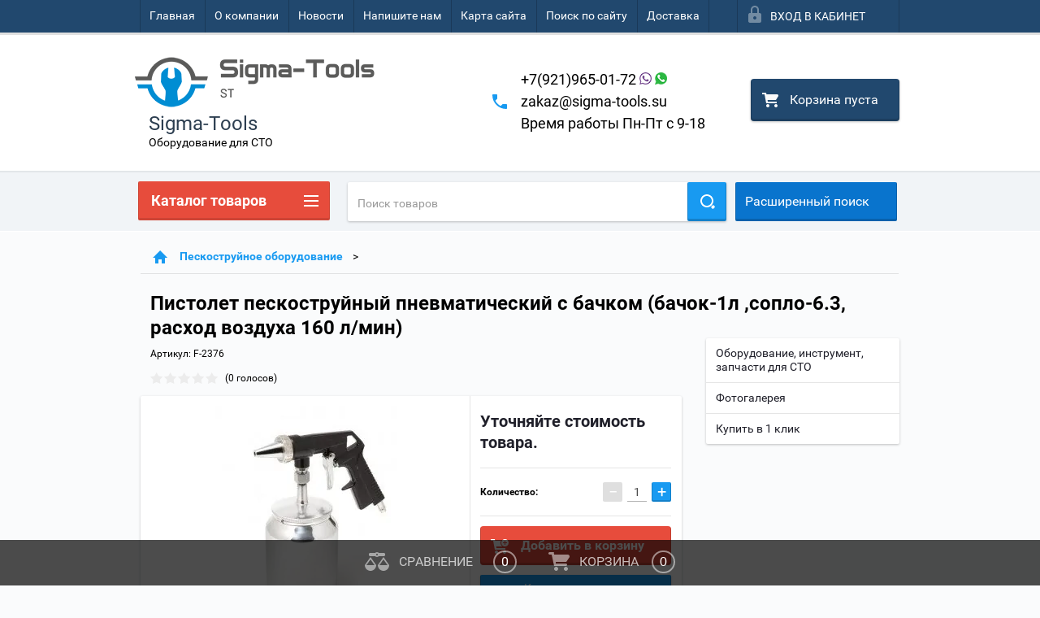

--- FILE ---
content_type: text/html; charset=utf-8
request_url: https://sigma-tools.su/shop/product/pistolet-peskostruynyy-pnevmaticheskiy-s-bachkom-bachok-1l-soplo-6-3-raskhod-vozdukha-160-l-min
body_size: 38279
content:

        <!doctype html>
<html lang="ru">
<head>
<!-- Global site tag (gtag.js) - Google Analytics -->
<script async src="https://www.googletagmanager.com/gtag/js?id=UA-136092340-1"></script>
<script>
window.dataLayer = window.dataLayer || [];
function gtag(){dataLayer.push(arguments);}
gtag('js', new Date());

gtag('config', 'UA-136092340-1');
</script>
<meta charset="utf-8">
<meta name="robots" content="all"/>
<title>Купить пистолет пескоструйный пневматический с бачком (бачок-1л ,сопло-6.3, расход воздуха 160 л/мин)</title>
<!-- assets.top -->
<meta property="og:title" content="Пистолет пескоструйный пневматический с бачком (бачок-1л ,сопло-6.3, расход воздуха 160 л/мин)">
<meta name="twitter:title" content="Пистолет пескоструйный пневматический с бачком (бачок-1л ,сопло-6.3, расход воздуха 160 л/мин)">
<meta property="og:description" content="Пистолет пескоструйный пневматический с бачком (бачок-1л ,сопло-6.3, расход воздуха 160 л/мин)">
<meta name="twitter:description" content="Пистолет пескоструйный пневматический с бачком (бачок-1л ,сопло-6.3, расход воздуха 160 л/мин)">
<meta property="og:image" content="https://sigma-tools.su/thumb/2/a3_qRHZa4ka8uubI6s57bg/350r350/d/zhkhzhzhzh.jpg">
<meta name="twitter:image" content="https://sigma-tools.su/thumb/2/a3_qRHZa4ka8uubI6s57bg/350r350/d/zhkhzhzhzh.jpg">
<meta property="og:image:type" content="image/jpeg">
<meta property="og:image:width" content="350">
<meta property="og:image:height" content="350">
<meta property="og:type" content="website">
<meta property="og:url" content="https://sigma-tools.su/shop/product/pistolet-peskostruynyy-pnevmaticheskiy-s-bachkom-bachok-1l-soplo-6-3-raskhod-vozdukha-160-l-min">
<meta name="twitter:card" content="summary">
<!-- /assets.top -->

<meta name="description" content="Купить купить пистолет пескоструйный пневматический с бачком (бачок-1л ,сопло-6.3, расход воздуха 160 л/мин) с доставкой в вашем регионе">
<meta name="keywords" content="Пистолет пескоструйный пневматический с бачком (бачок-1л ,сопло-6.3, расход воздуха 160 л/мин)">
<meta name="SKYPE_TOOLBAR" content="SKYPE_TOOLBAR_PARSER_COMPATIBLE">
<meta name="viewport" content="width=device-width, height=device-height, initial-scale=1.0, maximum-scale=1.0, user-scalable=no">
<meta name="format-detection" content="telephone=no">
<meta http-equiv="x-rim-auto-match" content="none">
<link rel="stylesheet" href="/g/css/styles_articles_tpl.css">
<script src="/g/libs/jquery/1.10.2/jquery.min.js"></script>

<link rel='stylesheet' type='text/css' href='/shared/highslide-4.1.13/highslide.min.css'/>
<script type='text/javascript' src='/shared/highslide-4.1.13/highslide-full.packed.js'></script>
<script type='text/javascript'>
hs.graphicsDir = '/shared/highslide-4.1.13/graphics/';
hs.outlineType = null;
hs.showCredits = false;
hs.lang={cssDirection:'ltr',loadingText:'Загрузка...',loadingTitle:'Кликните чтобы отменить',focusTitle:'Нажмите чтобы перенести вперёд',fullExpandTitle:'Увеличить',fullExpandText:'Полноэкранный',previousText:'Предыдущий',previousTitle:'Назад (стрелка влево)',nextText:'Далее',nextTitle:'Далее (стрелка вправо)',moveTitle:'Передвинуть',moveText:'Передвинуть',closeText:'Закрыть',closeTitle:'Закрыть (Esc)',resizeTitle:'Восстановить размер',playText:'Слайд-шоу',playTitle:'Слайд-шоу (пробел)',pauseText:'Пауза',pauseTitle:'Приостановить слайд-шоу (пробел)',number:'Изображение %1/%2',restoreTitle:'Нажмите чтобы посмотреть картинку, используйте мышь для перетаскивания. Используйте клавиши вперёд и назад'};</script>

            <!-- 46b9544ffa2e5e73c3c971fe2ede35a5 -->
            <script src='/shared/s3/js/lang/ru.js'></script>
            <script src='/shared/s3/js/common.min.js'></script>
        <link rel='stylesheet' type='text/css' href='/shared/s3/css/calendar.css' /><link rel="icon" href="/favicon.ico" type="image/x-icon">

<!--s3_require-->
<link rel="stylesheet" href="/g/basestyle/1.0.1/user/user.css" type="text/css"/>
<link rel="stylesheet" href="/g/basestyle/1.0.1/user/user.blue.css" type="text/css"/>
<script type="text/javascript" src="/g/basestyle/1.0.1/user/user.js" async></script>
<!--/s3_require-->





        <link rel="stylesheet" type="text/css" href="/g/shop2v2/default/css/theme.less.css">
<style>
.preorder-alert#shop2-alert {
	background-image: none;
}
.preorder-alert #shop-alert-ok {
    display: none!important;
}

</style>


<script type="text/javascript" src="/g/printme.js"></script>
<script type="text/javascript" src="/g/shop2v2/default/js/tpl.js"></script>
<script type="text/javascript" src="/g/shop2v2/default/js/baron.min.js"></script>
<script type="text/javascript" src="/g/templates/shop2/2.23.2/js/shop2.2_new.js"></script>
<script type="text/javascript">shop2.init({"productRefs": [],"apiHash": {"getPromoProducts":"f73f0a12c418e074d9dc1145cc45a065","getSearchMatches":"6cd25f38e974dd7f0d3f3fc1dfa6992b","getFolderCustomFields":"f306ace97193aca4b985291a107fc042","getProductListItem":"57dedc86789b3ad9e7cd10acdc9d6a4a","cartAddItem":"8faf33c4a8f79da22d886062f77484ce","cartRemoveItem":"b7556668441dff5950dfc585526245c2","cartUpdate":"2ce82376fbff5d539c878670e74ac1d0","cartRemoveCoupon":"2c02850ae2b19c76fb475b8064151fe6","cartAddCoupon":"8b599cd7dda34b689d91223bf8b13688","deliveryCalc":"88cdf19df9e1f006a3e82d6d670e5831","printOrder":"27ef2f845e2963cd95381068127f1924","cancelOrder":"8cccfa4ebf40d4217d12d5b9d0841de7","cancelOrderNotify":"03fc5c072c2efbddbb64c2348d7d6ddd","repeatOrder":"7e004bb06736635123eff335ff97396d","paymentMethods":"94b71ff736a14a4f41980b8b09e69972","compare":"313d37b682cef44eb1d625af5e7f575a"},"verId": 1980083,"mode": "product","step": "","uri": "/shop","IMAGES_DIR": "/d/","my": {"list_picture_enlarge":true,"accessory":"\u0410\u043a\u0441\u0441\u0435\u0441\u0441\u0443\u0430\u0440\u044b","kit":"\u041d\u0430\u0431\u043e\u0440","recommend":"\u0420\u0435\u043a\u043e\u043c\u0435\u043d\u0434\u0443\u0435\u043c\u044b\u0435","similar":"\u041f\u043e\u0445\u043e\u0436\u0438\u0435","modification":"\u041c\u043e\u0434\u0438\u0444\u0438\u043a\u0430\u0446\u0438\u0438","unique_values":true,"price_fa_rouble":false}});if (shop2.my.gr_amount_multiplicity) {shop2.options.amountType = 'float';}</script>
<style type="text/css">.product-item-thumb {width: 180px;}.product-item-thumb .product-image, .product-item-simple .product-image {height: 160px;width: 180px;}.product-item-thumb .product-amount .amount-title {width: 84px;}.product-item-thumb .product-price {width: 130px;}.shop2-product .product-side-l {width: 390px;}.shop2-product .product-image {height: 390px;width: 390px;}.shop2-product .product-thumbnails li {width: 120px;height: 120px;}</style>

 	<link rel="stylesheet" href="/t/v2419/images/theme0/theme.scss.css">

<script src="/g/s3/misc/includeform/0.0.2/s3.includeform.js"></script>
<script src="/g/libs/jquery-bxslider/4.2.4/jquery.bxslider.min.js"></script>
<script src="/t/v2419/images/js/animit.js"></script>
<script src="/t/v2419/images/js/jquery.formstyler.min.js"></script>
<script src="/t/v2419/images/js/jquery.waslidemenu.min.js"></script>
<script src="/t/v2419/images/js/jquery.responsiveTabs.min.js"></script>
<script src="/t/v2419/images/js/jquery.nouislider.all.js"></script>
<script src="/t/v2419/images/js/owl.carousel.min.js"></script>
<script src="/t/v2419/images/js/tocca.js"></script>
<script src="/t/v2419/images/js/slideout.js"></script>

<script src="/g/s3/shop2/fly/0.0.1/s3.shop2.fly.js"></script>
<script src="/g/s3/shop2/popup/0.0.1/s3.shop2.popup.js"></script>

<!--<script src="/g/templates/shop2/2.23.2/js/main.js" charset="utf-8"></script>-->
<script src="/t/v2419/images/main_global.js"></script>

    
        <script>
            $(function(){
                $.s3Shop2Popup();
            });
        </script>
    
<link rel="stylesheet" href="/t/v2419/images/site.addons.scss.css">
<!--[if lt IE 10]>
<script src="/g/libs/ie9-svg-gradient/0.0.1/ie9-svg-gradient.min.js"></script>
<script src="/g/libs/jquery-placeholder/2.0.7/jquery.placeholder.min.js"></script>
<script src="/g/libs/jquery-textshadow/0.0.1/jquery.textshadow.min.js"></script>
<script src="/g/s3/misc/ie/0.0.1/ie.js"></script>
<![endif]-->
<!--[if lt IE 9]>
<script src="/g/libs/html5shiv/html5.js"></script>
<![endif]-->
<meta name="google-site-verification" content="N1DwxcmqNkn1Vzdpm0v0rDsClFQXt2Iwe4GgsaNtCMo" />
</head>
<body>
<div id="site_loader"></div>
<div class="close-left-panel"></div>
<div id="menu" class="mobile-left-panel">
    <div class="site_login_wrap_mobile">
        <div class="shop2-block login-form ">
        <div class="block-title">
                <div class="icon"></div>
                Вход в кабинет</div>
        <div class="for_wa_slide">
                <div class="mobile_title_wrap for_wo">
                        <a class="mobile_title">Вход в кабинет</a>
                        <div class="block-body for_wa_slide">
                        <div class="for_wo cab_title">Вход в кабинет</div>
                        <div class="for_wo">
                                                                        <form method="post" action="/user">
                                                <input type="hidden" name="mode" value="login" />
                                                <div class="row">
                                                        <label class="row_title" for="login">Логин или e-mail:</label>
                                                        <label class="field text"><input type="text" name="login" tabindex="1" value="" /></label>
                                                </div>
                                                <div class="row">
                                                        <label class="row_title" for="password">Пароль:</label>
                                                        <label class="field password"><input type="password" name="password" tabindex="2" value="" /></label>
                                                </div>
                                                <a href="/user/forgot_password">Забыли пароль?</a>
                                                <div class="row_button">
                                                        <button type="submit" class="signin-btn" tabindex="3">Войти</button>
                                                </div>
                                        <re-captcha data-captcha="recaptcha"
     data-name="captcha"
     data-sitekey="6LfLhZ0UAAAAAEB4sGlu_2uKR2xqUQpOMdxygQnA"
     data-lang="ru"
     data-rsize="invisible"
     data-type="image"
     data-theme="light"></re-captcha></form>
                                        <div class="clear-container"></div>
                                                <div class="reg_link-wrap">
                                                        <a href="/user/register" class="register">Регистрация</a>
                                                </div>
                                        </div>
                        </div>
                </div>

        </div>
</div>    </div>
    <div class="categories-wrap_mobile">
        <ul class="categories_mobile">
                <li class="categories_title">Каталог товаров</li>
                                                                                                                                                                                                                                                                                                            <li ><a href="/shop/folder/stendy-razval-shozhdeniya">Стенды развал схождения</a>
                                                                                                                                                                                                                                                                                                                                </li>
                                                                                                                                                                                              <li class="sublevel"><a class="has_sublayer" href="/shop/folder/mebel-metalicheskaya">Мебель металлическая</a>
                                                                                                                                                                                                                                                                                                                                <ul>
                                                <li class="parrent_name"><a href="/shop/folder/mebel-metalicheskaya">Мебель металлическая</a></li>
                                        	                                                                                                           <li ><a href="/shop/folder/telezhki-instrumentalnyye">Тележки инструментальные</a>
                                                                                                                                                                                                                                                                                                                                </li>
                                                                                                                                                                                              <li ><a href="/shop/folder/verstaki">Верстаки и столы</a>
                                                                                                                                                                                                                                                                                                                                </li>
                                                                                                                                                                                              <li ><a href="/shop/folder/furnitura-i-aksessuary">Фурнитура и аксессуары</a>
                                                                                                                                                                                                                                                                                                                                </li>
                                                                                                                                                                                              <li ><a href="/shop/folder/stul-avtoslesarya">Стул автослесаря</a>
                                                                                                                                                                                                                                                                                                                                </li>
                                                                                             </ul></li>
                                                                                                                                                                                              <li class="sublevel"><a class="has_sublayer" href="/shop/folder/pod-yemnoye-oborudovaniye">Подъемники автомобильные</a>
                                                                                                                                                                                                                                                                                                                                <ul>
                                                <li class="parrent_name"><a href="/shop/folder/pod-yemnoye-oborudovaniye">Подъемники автомобильные</a></li>
                                        	                                                                                                           <li ><a href="/shop/folder/dvukhstoyechnyye-pod-yemniki">Двухстоечные подъемники</a>
                                                                                                                                                                                                                                                                                                                                </li>
                                                                                                                                                                                              <li ><a href="/shop/folder/chetyrekhstoyechnyye-pod-yemniki">Четырехстоечные подъемники</a>
                                                                                                                                                                                                                                                                                                                                </li>
                                                                                                                                                                                              <li ><a href="/shop/folder/nozhnichnyye-pod-yemniki">Ножничные подъемники</a>
                                                                                                                                                                                                                                                                                                                                </li>
                                                                                                                                                                                              <li ><a href="/shop/folder/traversy-dlya-pod-yemnikov">Траверсы для подъемников</a>
                                                                                                                                                                                                                                                                                                                                </li>
                                                                                                                                                                                              <li ><a href="/shop/folder/pod-emniki-dlya-shinomontazha">Подъемники для шиномонтажа</a>
                                                                                                                                                                                                                                                                                                                                </li>
                                                                                                                                                                                              <li ><a href="/shop/folder/aksessuary-i-zapchasti-dlya-pod-yemnikov">Аксессуары и запчасти для подъемников</a>
                                                                                                                                                                                                                                                                                                                                </li>
                                                                                             </ul></li>
                                                                                                                                                                                              <li class="sublevel"><a class="has_sublayer" href="/shop/folder/shinomontazhnoye-oborudovaniye-i-materialy">Шиномонтажное оборудование и материалы</a>
                                                                                                                                                                                                                                                                                                                                <ul>
                                                <li class="parrent_name"><a href="/shop/folder/shinomontazhnoye-oborudovaniye-i-materialy">Шиномонтажное оборудование и материалы</a></li>
                                        	                                                                                                           <li ><a href="/shop/folder/shinomontazhnyye-stanki">Шиномонтажные станки</a>
                                                                                                                                                                                                                                                                                                                                </li>
                                                                                                                                                                                              <li ><a href="/shop/folder/balansirovochnyye-stanki">Балансировочные станки</a>
                                                                                                                                                                                                                                                                                                                                </li>
                                                                                                                                                                                              <li ><a href="/shop/folder/komplekty-shinomontazhnogo-oborudovaniya">Комплекты шиномонтажного оборудования</a>
                                                                                                                                                                                                                                                                                                                                </li>
                                                                                                                                                                                              <li ><a href="/shop/folder/shinomontazhnye-gruzovye-stanki">Шиномонтажные грузовые станки</a>
                                                                                                                                                                                                                                                                                                                                </li>
                                                                                                                                                                                              <li ><a href="/shop/folder/domkraty">Домкраты</a>
                                                                                                                                                                                                                                                                                                                                </li>
                                                                                                                                                                                              <li ><a href="/shop/folder/stendy-dlya-pravki-diskov">Стенды для правки дисков</a>
                                                                                                                                                                                                                                                                                                                                </li>
                                                                                                                                                                                              <li ><a href="/shop/folder/aksessuary">Аксессуары</a>
                                                                                                                                                                                                                                                                                                                                </li>
                                                                                                                                                                                              <li ><a href="/shop/folder/vulkanizatory">Вулканизаторы</a>
                                                                                                                                                                                                                                                                                                                                </li>
                                                                                                                                                                                              <li ><a href="/shop/folder/moyki-koles">Мойки колёс</a>
                                                                                                                                                                                                                                                                                                                                </li>
                                                                                                                                                                                              <li ><a href="/shop/folder/stoyki-opornyye">Стойки опорные</a>
                                                                                                                                                                                                                                                                                                                                </li>
                                                                                                                                                                                              <li ><a href="/shop/folder/shipovalnoye-oborudovaniye">Шиповальное оборудование</a>
                                                                                                                                                                                                                                                                                                                                </li>
                                                                                                                                                                                              <li ><a href="/shop/folder/oborudovaniye-dlya-nakachivaniya-koles">Оборудование для накачивания колес</a>
                                                                                                                                                                                                                                                                                                                                </li>
                                                                                                                                                                                              <li ><a href="/shop/folder/vspomogatelnoye-oborudovaniye">Вспомогательное оборудование</a>
                                                                                                                                                                                                                                                                                                                                </li>
                                                                                             </ul></li>
                                                                                                                                                                                              <li class="sublevel"><a class="has_sublayer" href="/shop/folder/zapchasti">Запчасти</a>
                                                                                                                                                                                                                                                                                                                                <ul>
                                                <li class="parrent_name"><a href="/shop/folder/zapchasti">Запчасти</a></li>
                                        	                                                                                                           <li class="sublevel"><a class="has_sublayer" href="/shop/folder/zapasnyye-chasti-porshnevykh-kompressorov-aircast-remeza-fiac">Запасные части для поршневых компрессоров Aircast, Remeza, СБ4/С, СБ4/Ф</a>
                                                                                                                                                                                                                                                                                                                                <ul>
                                                <li class="parrent_name"><a href="/shop/folder/zapasnyye-chasti-porshnevykh-kompressorov-aircast-remeza-fiac">Запасные части для поршневых компрессоров Aircast, Remeza, СБ4/С, СБ4/Ф</a></li>
                                        	                                                                                                           <li ><a href="/shop/folder/porshnevoy-blok-lh20-lb30-lb40-lb24">Запчасти к поршневому блоку: LB30, LB40, LB24, LH20</a>
                                                                                                                                                                                                                                                                                                                                </li>
                                                                                                                                                                                              <li ><a href="/shop/folder/porshnevoy-blok-lb50-lb75">Запчасти к поршневому блоку: LB75, LB50</a>
                                                                                                                                                                                                                                                                                                                                </li>
                                                                                                                                                                                              <li ><a href="/shop/folder/porshnevoy-blok-lt100">Запчасти к поршневому блоку: LT100</a>
                                                                                                                                                                                                                                                                                                                                </li>
                                                                                                                                                                                              <li ><a href="/shop/folder/zapchasti-i-aksessuary">Запчасти для электрической части</a>
                                                                                                                                                                                                                                                                                                                                </li>
                                                                                                                                                                                              <li ><a href="/shop/folder/remni-klinovyye-dlya-kompressorov">Ремни клиновые для компрессоров</a>
                                                                                                                                                                                                                                                                                                                                </li>
                                                                                                                                                                                              <li ><a href="/shop/folder/oratnye-klapana">Обратные и предохранительные клапаны для поршевых компрессоров</a>
                                                                                                                                                                                                                                                                                                                                </li>
                                                                                             </ul></li>
                                                                                             </ul></li>
                                                                                                                                                                                              <li class="sublevel"><a class="has_sublayer" href="/shop/folder/instrument">Инструмент</a>
                                                                                                                                                                                                                                                                                                                                <ul>
                                                <li class="parrent_name"><a href="/shop/folder/instrument">Инструмент</a></li>
                                        	                                                                                                           <li class="sublevel"><a class="has_sublayer" href="/shop/folder/nabory-spetsinstrumenta">Специальный инструмент</a>
                                                                                                                                                                                                                                                                                                                                <ul>
                                                <li class="parrent_name"><a href="/shop/folder/nabory-spetsinstrumenta">Специальный инструмент</a></li>
                                        	                                                                                                           <li ><a href="/shop/folder/dvigatel">Двигатель</a>
                                                                                                                                                                                                                                                                                                                                </li>
                                                                                                                                                                                              <li ><a href="/shop/folder/tormoznaya-sistema">Тормозная система</a>
                                                                                                                                                                                                                                                                                                                                </li>
                                                                                                                                                                                              <li ><a href="/shop/folder/konditsioner">Кондиционер</a>
                                                                                                                                                                                                                                                                                                                                </li>
                                                                                                                                                                                              <li ><a href="/shop/folder/stsepleniye">Сцепление</a>
                                                                                                                                                                                                                                                                                                                                </li>
                                                                                                                                                                                              <li ><a href="/shop/folder/stekla">Стекла</a>
                                                                                                                                                                                                                                                                                                                                </li>
                                                                                                                                                                                              <li ><a href="/shop/folder/sistema-okhlazhdeniya">Система охлаждения</a>
                                                                                                                                                                                                                                                                                                                                </li>
                                                                                                                                                                                              <li ><a href="/shop/folder/salon">Салон</a>
                                                                                                                                                                                                                                                                                                                                </li>
                                                                                                                                                                                              <li ><a href="/shop/folder/diagnosticheskoye">Диагностическое</a>
                                                                                                                                                                                                                                                                                                                                </li>
                                                                                                                                                                                              <li ><a href="/shop/folder/universalnoye-primeneniye">Универсальное применение</a>
                                                                                                                                                                                                                                                                                                                                </li>
                                                                                                                                                                                              <li ><a href="/shop/folder/elektrika">Электрика</a>
                                                                                                                                                                                                                                                                                                                                </li>
                                                                                                                                                                                              <li ><a href="/shop/folder/toplivnaya-sistema">Топливная система</a>
                                                                                                                                                                                                                                                                                                                                </li>
                                                                                                                                                                                              <li ><a href="/shop/folder/khodovaya-chast">Ходовая часть</a>
                                                                                                                                                                                                                                                                                                                                </li>
                                                                                             </ul></li>
                                                                                                                                                                                              <li ><a href="/shop/folder/nabory-klyuchey">Наборы ключей</a>
                                                                                                                                                                                                                                                                                                                                </li>
                                                                                                                                                                                              <li ><a href="/shop/folder/spetsinstrument">Специнструмент</a>
                                                                                                                                                                                                                                                                                                                                </li>
                                                                                                                                                                                              <li ><a href="/shop/folder/elektroinstrument">Электроинструмент</a>
                                                                                                                                                                                                                                                                                                                                </li>
                                                                                                                                                                                              <li ><a href="/shop/folder/lozhementy">Ложементы</a>
                                                                                                                                                                                                                                                                                                                                </li>
                                                                                                                                                                                              <li ><a href="/shop/folder/nabory-golovok-1">Наборы головок</a>
                                                                                                                                                                                                                                                                                                                                </li>
                                                                                                                                                                                              <li ><a href="/shop/folder/treshchotki">Трещотки</a>
                                                                                                                                                                                                                                                                                                                                </li>
                                                                                                                                                                                              <li ><a href="/shop/folder/adaptery">Адаптеры</a>
                                                                                                                                                                                                                                                                                                                                </li>
                                                                                                                                                                                              <li ><a href="/shop/folder/boltorezy-bokorezy">Болторезы, бокорезы</a>
                                                                                                                                                                                                                                                                                                                                </li>
                                                                                                                                                                                              <li ><a href="/shop/folder/otvertki">Отвертки</a>
                                                                                                                                                                                                                                                                                                                                </li>
                                                                                                                                                                                              <li ><a href="/shop/folder/vorotki">Воротки</a>
                                                                                                                                                                                                                                                                                                                                </li>
                                                                                                                                                                                              <li ><a href="/shop/folder/zubila">Зубила</a>
                                                                                                                                                                                                                                                                                                                                </li>
                                                                                                                                                                                              <li ><a href="/shop/folder/ruchnoy-instrument">Ручной инструмент</a>
                                                                                                                                                                                                                                                                                                                                </li>
                                                                                                                                                                                              <li ><a href="/shop/folder/napilniki">Напильники</a>
                                                                                                                                                                                                                                                                                                                                </li>
                                                                                                                                                                                              <li ><a href="/shop/folder/razvertki">Развертки</a>
                                                                                                                                                                                                                                                                                                                                </li>
                                                                                                                                                                                              <li ><a href="/shop/folder/kuzovnoye">Съемники и захваты</a>
                                                                                                                                                                                                                                                                                                                                </li>
                                                                                                                                                                                              <li ><a href="/shop/folder/udliniteli">Удлинители</a>
                                                                                                                                                                                                                                                                                                                                </li>
                                                                                             </ul></li>
                                                                                                                                                                                              <li class="sublevel"><a class="has_sublayer" href="/shop/folder/nabory-instrumenta">Наборы инструмента</a>
                                                                                                                                                                                                                                                                                                                                <ul>
                                                <li class="parrent_name"><a href="/shop/folder/nabory-instrumenta">Наборы инструмента</a></li>
                                        	                                                                                                           <li ><a href="/shop/folder/stankoimport">Станкоимпорт</a>
                                                                                                                                                                                                                                                                                                                                </li>
                                                                                                                                                                                              <li ><a href="/shop/folder/rock-force">Rock Force</a>
                                                                                                                                                                                                                                                                                                                                </li>
                                                                                                                                                                                              <li ><a href="/shop/folder/forsage-forsazh">Forsage</a>
                                                                                                                                                                                                                                                                                                                                </li>
                                                                                                                                                                                              <li ><a href="/shop/folder/stankoimport-hans">Hans</a>
                                                                                                                                                                                                                                                                                                                                </li>
                                                                                                                                                                                              <li ><a href="/shop/folder/kingtul">KINGTUL</a>
                                                                                                                                                                                                                                                                                                                                </li>
                                                                                                                                                                                              <li ><a href="/shop/folder/partner">Partner</a>
                                                                                                                                                                                                                                                                                                                                </li>
                                                                                                                                                                                              <li ><a href="/shop/folder/forcekraft">FORCEKRAFT</a>
                                                                                                                                                                                                                                                                                                                                </li>
                                                                                             </ul></li>
                                                                                                                                                                                              <li class="sublevel"><a class="has_sublayer" href="/shop/folder/kompressornoe-oborudovanie">Компрессорное оборудование</a>
                                                                                                                                                                                                                                                                                                                                <ul>
                                                <li class="parrent_name"><a href="/shop/folder/kompressornoe-oborudovanie">Компрессорное оборудование</a></li>
                                        	                                                                                                           <li ><a href="/shop/folder/porshnevyye-bloki-dlya-kompressorov">Поршневые блоки (Насосы воздушные) для компрессоров</a>
                                                                                                                                                                                                                                                                                                                                </li>
                                                                                                                                                                                              <li class="sublevel"><a class="has_sublayer" href="/shop/folder/kompressory-porshnevyye">Компрессоры поршневые AirCast Remeza</a>
                                                                                                                                                                                                                                                                                                                                <ul>
                                                <li class="parrent_name"><a href="/shop/folder/kompressory-porshnevyye">Компрессоры поршневые AirCast Remeza</a></li>
                                        	                                                                                                           <li ><a href="/shop/folder/aircast-remeza">AirCast(Remeza)</a>
                                                                                                                                                                                                                                                                                                                                </li>
                                                                                                                                                                                              <li ><a href="/shop/folder/fiac-remeza">Fiac(Remeza)</a>
                                                                                                                                                                                                                                                                                                                                </li>
                                                                                                                                                                                              <li ><a href="/shop/folder/old-bez-maslyanyye-remeza">OLD(без масляные Remeza)</a>
                                                                                                                                                                                                                                                                                                                                </li>
                                                                                             </ul></li>
                                                                                                                                                                                              <li class="sublevel"><a class="has_sublayer" href="/shop/folder/vintovyye-maslozapolnennyye-kompressornyye-stantsii">Винтовые компрессоры Зиф (Арсенал)</a>
                                                                                                                                                                                                                                                                                                                                <ul>
                                                <li class="parrent_name"><a href="/shop/folder/vintovyye-maslozapolnennyye-kompressornyye-stantsii">Винтовые компрессоры Зиф (Арсенал)</a></li>
                                        	                                                                                                           <li ><a href="/shop/folder/dizelnyye-vintovyye-kompressory">Дизельные винтовые компрессоры зиф-пв</a>
                                                                                                                                                                                                                                                                                                                                </li>
                                                                                                                                                                                              <li ><a href="/shop/folder/elektricheskiye-vintovyye-kompressory">Электрические винтовые компрессоры зиф-свэ</a>
                                                                                                                                                                                                                                                                                                                                </li>
                                                                                                                                                                                              <li ><a href="/shop/folder/elektricheskiye-vintovyye-kompressornyye-stantsii">Опции к дизельным компрессорным станциям</a>
                                                                                                                                                                                                                                                                                                                                </li>
                                                                                                                                                                                              <li ><a href="/shop/folder/optsii-k-elektricheskim-kompressornym-stantsiyam">Опции к электрическим компрессорным станциям</a>
                                                                                                                                                                                                                                                                                                                                </li>
                                                                                                                                                                                              <li ><a href="/shop/folder/vintovyye-maslozapolnennyye-kompressornyye-stantsii-1">Компрессор для буровых установок</a>
                                                                                                                                                                                                                                                                                                                                </li>
                                                                                                                                                                                              <li ><a href="/shop/folder/shakhtnyye-vintovyye-kompressory">Шахтные винтовые компрессоры</a>
                                                                                                                                                                                                                                                                                                                                </li>
                                                                                             </ul></li>
                                                                                                                                                                                              <li ><a href="/shop/folder/kompressory-porshnevyye-forsage">Компрессоры поршневые Forsage</a>
                                                                                                                                                                                                                                                                                                                                </li>
                                                                                                                                                                                              <li class="sublevel"><a class="has_sublayer" href="/shop/folder/vintovyye-kompressory-remeza">Винтовые компрессоры REMEZA</a>
                                                                                                                                                                                                                                                                                                                                <ul>
                                                <li class="parrent_name"><a href="/shop/folder/vintovyye-kompressory-remeza">Винтовые компрессоры REMEZA</a></li>
                                        	                                                                                                           <li ><a href="/shop/folder/raskhodnyye-materialy-dlya-vintovykh-kompressorov">Расходные материалы для винтовых компрессоров</a>
                                                                                                                                                                                                                                                                                                                                </li>
                                                                                                                                                                                              <li ><a href="/shop/folder/kompressory">Компрессоры</a>
                                                                                                                                                                                                                                                                                                                                </li>
                                                                                             </ul></li>
                                                                                                                                                                                              <li class="sublevel"><a class="has_sublayer" href="/shop/folder/zif">Зиф</a>
                                                                                                                                                                                                                                                                                                                                <ul>
                                                <li class="parrent_name"><a href="/shop/folder/zif">Зиф</a></li>
                                        	                                                                                                           <li ><a href="/shop/folder/7-bar">▪ 7 бар</a>
                                                                                                                                                                                                                                                                                                                                </li>
                                                                                                                                                                                              <li ><a href="/shop/folder/10-bar">▪ 10 бар</a>
                                                                                                                                                                                                                                                                                                                                </li>
                                                                                                                                                                                              <li ><a href="/shop/folder/12-bar">▪ 12 бар</a>
                                                                                                                                                                                                                                                                                                                                </li>
                                                                                                                                                                                              <li ><a href="/shop/folder/13-bar">▪ 13 бар</a>
                                                                                                                                                                                                                                                                                                                                </li>
                                                                                                                                                                                              <li ><a href="/shop/folder/15-bar">▪ 15 бар</a>
                                                                                                                                                                                                                                                                                                                                </li>
                                                                                                                                                                                              <li ><a href="/shop/folder/16-bar">▪ 16 бар</a>
                                                                                                                                                                                                                                                                                                                                </li>
                                                                                                                                                                                              <li ><a href="/shop/folder/22-bar">▪ 22 бар</a>
                                                                                                                                                                                                                                                                                                                                </li>
                                                                                                                                                                                              <li ><a href="/shop/folder/dlya-ulichnoj-ekspluatacii-pod-navesom">▪ Для УЛИЧНОЙ эксплуатации под навесом</a>
                                                                                                                                                                                                                                                                                                                                </li>
                                                                                                                                                                                              <li ><a href="/shop/folder/dlya-ulichnoj-ekspluatacii">▪ Для УЛИЧНОЙ эксплуатации</a>
                                                                                                                                                                                                                                                                                                                                </li>
                                                                                             </ul></li>
                                                                                             </ul></li>
                                                                                                                                                                                              <li class="sublevel"><a class="has_sublayer" href="/shop/folder/gidravlicheskoye-oborudovaniye">Гидравлическое оборудование</a>
                                                                                                                                                                                                                                                                                                                                <ul>
                                                <li class="parrent_name"><a href="/shop/folder/gidravlicheskoye-oborudovaniye">Гидравлическое оборудование</a></li>
                                        	                                                                                                           <li ><a href="/shop/folder/s-yemniki-vypresovshchiki-dlya-gruzovikov">Съемники, выпресовщики Спрут для грузовиков</a>
                                                                                                                                                                                                                                                                                                                                </li>
                                                                                                                                                                                              <li ><a href="/shop/folder/transmissionnyye-gidravlicheskiye-stoyki">Трансмиссионные гидравлические стойки</a>
                                                                                                                                                                                                                                                                                                                                </li>
                                                                                                                                                                                              <li ><a href="/shop/folder/krany-garazhnyye">Краны гидравлические гаражные складные</a>
                                                                                                                                                                                                                                                                                                                                </li>
                                                                                                                                                                                              <li class="sublevel"><a class="has_sublayer" href="/shop/folder/pressy">Прессы гидравлические</a>
                                                                                                                                                                                                                                                                                                                                <ul>
                                                <li class="parrent_name"><a href="/shop/folder/pressy">Прессы гидравлические</a></li>
                                        	                                                                                                           <li ><a href="/shop/folder/pressy-stankoimport">Прессы Станкоимпорт</a>
                                                                                                                                                                                                                                                                                                                                </li>
                                                                                                                                                                                              <li ><a href="/shop/folder/pressy-kraftwell">Прессы KraftWell</a>
                                                                                                                                                                                                                                                                                                                                </li>
                                                                                                                                                                                              <li ><a href="/shop/folder/pressy-forsage">Прессы Forsage</a>
                                                                                                                                                                                                                                                                                                                                </li>
                                                                                                                                                                                              <li ><a href="/shop/folder/pressy-mega">Прессы MEGA</a>
                                                                                                                                                                                                                                                                                                                                </li>
                                                                                                                                                                                              <li ><a href="/shop/folder/pressy-werther-oma">Прессы Werther-OMA</a>
                                                                                                                                                                                                                                                                                                                                </li>
                                                                                                                                                                                              <li ><a href="/shop/folder/pressy-protech-knr">Прессы ProTech (КНР)</a>
                                                                                                                                                                                                                                                                                                                                </li>
                                                                                             </ul></li>
                                                                                                                                                                                              <li ><a href="/shop/folder/aksessuary-1">Насосы гидравлические</a>
                                                                                                                                                                                                                                                                                                                                </li>
                                                                                                                                                                                              <li ><a href="/shop/folder/tsilindry-gidravlicheskiye">Цилиндры гидравлические</a>
                                                                                                                                                                                                                                                                                                                                </li>
                                                                                                                                                                                              <li ><a href="/shop/folder/domkraty-butylochnyye">Домкраты бутылочные</a>
                                                                                                                                                                                                                                                                                                                                </li>
                                                                                             </ul></li>
                                                                                                                                                                                              <li class="sublevel"><a class="has_sublayer" href="/shop/folder/pnevmoinstrument">Пневмоинструмент и аксессуары</a>
                                                                                                                                                                                                                                                                                                                                <ul>
                                                <li class="parrent_name"><a href="/shop/folder/pnevmoinstrument">Пневмоинструмент и аксессуары</a></li>
                                        	                                                                                                           <li ><a href="/shop/folder/shlangi">Шланги</a>
                                                                                                                                                                                                                                                                                                                                </li>
                                                                                                                                                                                              <li class="sublevel"><a class="has_sublayer" href="/shop/folder/pnevmoinstrument-1">Пневмоинструмент</a>
                                                                                                                                                                                                                                                                                                                                <ul>
                                                <li class="parrent_name"><a href="/shop/folder/pnevmoinstrument-1">Пневмоинструмент</a></li>
                                        	                                                                                                           <li ><a href="/shop/folder/cp-chicago-pneumatic">CP Chicago Pneumatic</a>
                                                                                                                                                                                                                                                                                                                                </li>
                                                                                                                                                                                              <li ><a href="/shop/folder/rotake-forsage-forscraft">Rotake Forsage Forscraft Jonnesway</a>
                                                                                                                                                                                                                                                                                                                                </li>
                                                                                             </ul></li>
                                                                                             </ul></li>
                                                                                                                                                                                              <li class="sublevel"><a class="has_sublayer" href="/shop/folder/svarochnoye-oborudovaniye">Сварочное оборудование</a>
                                                                                                                                                                                                                                                                                                                                <ul>
                                                <li class="parrent_name"><a href="/shop/folder/svarochnoye-oborudovaniye">Сварочное оборудование</a></li>
                                        	                                                                                                           <li ><a href="/shop/folder/spottery-tochechnaya-svarka">Споттеры, точечная сварка</a>
                                                                                                                                                                                                                                                                                                                                </li>
                                                                                                                                                                                              <li ><a href="/shop/folder/invertory-mma">Инверторы (MMA)</a>
                                                                                                                                                                                                                                                                                                                                </li>
                                                                                                                                                                                              <li ><a href="/shop/folder/svarochnyye-poluavtomaty-mig-mag">Сварочные полуавтоматы (MIG-MAG)</a>
                                                                                                                                                                                                                                                                                                                                </li>
                                                                                                                                                                                              <li ><a href="/shop/folder/argonodugovaya-svarka-tig">Аргонодуговая сварка (TIG)</a>
                                                                                                                                                                                                                                                                                                                                </li>
                                                                                             </ul></li>
                                                                                                                                                                                              <li ><a href="/shop/folder/pusko-zaryadnyye-ustroystva">Пуско-зарядные устройства</a>
                                                                                                                                                                                                                                                                                                                                </li>
                                                                                                                                                                                              <li class="sublevel"><a class="has_sublayer" href="/shop/folder/maslosmennoye-oborudovaniye">Маслосменное оборудование</a>
                                                                                                                                                                                                                                                                                                                                <ul>
                                                <li class="parrent_name"><a href="/shop/folder/maslosmennoye-oborudovaniye">Маслосменное оборудование</a></li>
                                        	                                                                                                           <li ><a href="/shop/folder/zamena-masla">Замена масла</a>
                                                                                                                                                                                                                                                                                                                                </li>
                                                                                                                                                                                              <li ><a href="/shop/folder/maslorazdatochnoye">Маслораздаточное</a>
                                                                                                                                                                                                                                                                                                                                </li>
                                                                                                                                                                                              <li ><a href="/shop/folder/solidolonagnetateli">Солидолонагнетатели</a>
                                                                                                                                                                                                                                                                                                                                </li>
                                                                                                                                                                                              <li ><a href="/shop/folder/prokachka-tormozov">Прокачка тормозов</a>
                                                                                                                                                                                                                                                                                                                                </li>
                                                                                             </ul></li>
                                                                                                                                                                                              <li ><a href="/shop/folder/peskostruynoye-oborudovaniye">Пескоструйное оборудование</a>
                                                                                                                                                                                                                                                                                                                                </li>
                                                                                                                                                                                              <li ><a href="/shop/folder/pribor-proverki-sveta-far">Прибор проверки света фар</a>
                                                                                                                                                                                                                                                                                                                                </li>
                                                                                                                                                                                              <li class="sublevel"><a class="has_sublayer" href="/shop/folder/ustanovki-dlya-zapravki-konditsionerov-avtomobiley">Установки для заправки кондиционеров автомобилей</a>
                                                                                                                                                                                                                                                                                                                                <ul>
                                                <li class="parrent_name"><a href="/shop/folder/ustanovki-dlya-zapravki-konditsionerov-avtomobiley">Установки для заправки кондиционеров автомобилей</a></li>
                                        	                                                                                                           <li ><a href="/shop/folder/ustanovki-dlya-zapravki">Установки для заправки</a>
                                                                                                                                                                                                                                                                                                                                </li>
                                                                                                                                                                                              <li ><a href="/shop/folder/raskhodnyye-materialy-i-instrumenty-dlya-obsluzhivaniya-konditsionerov-avtomobiley">Расходные материалы и инструменты для обслуживания кондиционеров автомобилей</a>
                                                                                                                                                                                                                                                                                                                                </li>
                                                                                             </ul></li>
                                                                                                                                                                                              <li class="sublevel"><a class="has_sublayer" href="/shop/folder/stanki-spetsialnyye">Станки специальные</a>
                                                                                                                                                                                                                                                                                                                                <ul>
                                                <li class="parrent_name"><a href="/shop/folder/stanki-spetsialnyye">Станки специальные</a></li>
                                        	                                                                                                           <li ><a href="/shop/folder/obsluzhivaniye-kolodok">Обслуживание колодок</a>
                                                                                                                                                                                                                                                                                                                                </li>
                                                                                                                                                                                              <li ><a href="/shop/folder/stanki-dlya-protochki-tormoznykh-diskov">Станки для проточки тормозных дисков</a>
                                                                                                                                                                                                                                                                                                                                </li>
                                                                                                                                                                                              <li ><a href="/shop/folder/kantovateli-i-derzhateli-dvigatelya">Кантователи и держатели двигателя</a>
                                                                                                                                                                                                                                                                                                                                </li>
                                                                                             </ul></li>
                                                                                                                                                                                              <li ><a href="/shop/folder/zapchasti-dlya-pod-emnikov-pp-16-pld-pl-avtospecoborudovanie-g-pskov">Запчасти для подъемников ПП-16, ПЛД, ПЛ. Автоспецоборудование г. Псков.</a>
                                                                                                                                                                                                                              </li>
                </ul>
    </div>
            <ul class="top-menu_mobile">
                            <li><a href="/" >Главная</a></li>
                            <li><a href="/o-kompanii" >О компании</a></li>
                            <li><a href="/novosti" >Новости</a></li>
                            <li><a href="/napishite-nam" >Напишите нам</a></li>
                            <li><a href="/karta-sayta" >Карта сайта</a></li>
                            <li><a href="/search" >Поиск по сайту</a></li>
                            <li><a href="/dostavka" >Доставка</a></li>
                    </ul>
                <ul class="left-menu_mobile">
                            <li><a href="/" >Оборудование, инструмент, запчасти для СТО</a></li>
                            <li><a href="/fotogalereya" >Фотогалерея</a></li>
                            <li><a href="/buy-one-click" >Купить в 1 клик</a></li>
                    </ul>
        <div class="mobile-panel-button--close"></div>
</div>
<div class="mobile-left-panel-filter">
    
</div>
<div class="mobile-right-panel">
            
    
<div class="shop2-block search-form ">
        <div class="block-title">
        <div class="title">Расширенный поиск</div>
        </div>
        <div class="block-body">
                <form action="/shop/search" enctype="multipart/form-data">
                        <input type="hidden" name="sort_by" value=""/>

                                                        <div class="row">
                                        <label class="row-title" for="shop2-name">Название:</label>
                                        <input autocomplete="off" type="text" class="type_text" name="s[name]" size="20" value="" />
                                </div>
                        
                        
                                <div class="row search_price range_slider_wrapper">
                                        <div class="row-title">Цена (руб.):</div>
                                        <div class="price_range">
                                                <input name="s[price][min]" type="tel" size="5" class="small low" value="0" />
                                                <input name="s[price][max]" type="tel" size="5" class="small hight" value="40000" />
                                        </div>
                                        <div class="input_range_slider"></div>
                                </div>

                        
                                                        <div class="row">
                                        <label class="row-title" for="shop2-article">Артикул:</label>
                                        <input type="text" class="type_text" name="s[article]" value="" />
                                </div>
                        
                                                        <div class="row">
                                        <label class="row-title" for="shop2-text">Текст:</label>
                                        <input type="text" autocomplete="off" class="type_text" name="search_text" size="20" value="" />
                                </div>
                        

                                                        <div class="row">
                                        <div class="row-title">Выберите категорию:</div>
                                        <select name="s[folder_id]" data-placeholder="Все">
                                                <option value="">Все</option>
                                                                                                                                                                                                                                                    <option value="370504509" >
                                         Стенды развал схождения
                                    </option>
                                                                                                                                                                            <option value="49595016" >
                                         Мебель металлическая
                                    </option>
                                                                                                                                                                            <option value="49595616" >
                                        &raquo; Тележки инструментальные
                                    </option>
                                                                                                                                                                            <option value="49608816" >
                                        &raquo; Верстаки и столы
                                    </option>
                                                                                                                                                                            <option value="49609816" >
                                        &raquo; Фурнитура и аксессуары
                                    </option>
                                                                                                                                                                            <option value="436366216" >
                                        &raquo; Стул автослесаря
                                    </option>
                                                                                                                                                                            <option value="49853616" >
                                         Подъемники автомобильные
                                    </option>
                                                                                                                                                                            <option value="49854216" >
                                        &raquo; Двухстоечные подъемники
                                    </option>
                                                                                                                                                                            <option value="49854416" >
                                        &raquo; Четырехстоечные подъемники
                                    </option>
                                                                                                                                                                            <option value="49854616" >
                                        &raquo; Ножничные подъемники
                                    </option>
                                                                                                                                                                            <option value="49855416" >
                                        &raquo; Траверсы для подъемников
                                    </option>
                                                                                                                                                                            <option value="82037702" >
                                        &raquo; Подъемники для шиномонтажа
                                    </option>
                                                                                                                                                                            <option value="395423816" >
                                        &raquo; Аксессуары и запчасти для подъемников
                                    </option>
                                                                                                                                                                            <option value="49844016" >
                                         Шиномонтажное оборудование и материалы
                                    </option>
                                                                                                                                                                            <option value="49844616" >
                                        &raquo; Шиномонтажные станки
                                    </option>
                                                                                                                                                                            <option value="49844416" >
                                        &raquo; Балансировочные станки
                                    </option>
                                                                                                                                                                            <option value="432755816" >
                                        &raquo; Комплекты шиномонтажного оборудования
                                    </option>
                                                                                                                                                                            <option value="559234616" >
                                        &raquo; Шиномонтажные грузовые станки
                                    </option>
                                                                                                                                                                            <option value="51785016" >
                                        &raquo; Домкраты
                                    </option>
                                                                                                                                                                            <option value="51790416" >
                                        &raquo; Стенды для правки дисков
                                    </option>
                                                                                                                                                                            <option value="59024416" >
                                        &raquo; Аксессуары
                                    </option>
                                                                                                                                                                            <option value="433009016" >
                                        &raquo; Вулканизаторы
                                    </option>
                                                                                                                                                                            <option value="434445616" >
                                        &raquo; Мойки колёс
                                    </option>
                                                                                                                                                                            <option value="435283016" >
                                        &raquo; Стойки опорные
                                    </option>
                                                                                                                                                                            <option value="436089016" >
                                        &raquo; Шиповальное оборудование
                                    </option>
                                                                                                                                                                            <option value="535929616" >
                                        &raquo; Оборудование для накачивания колес
                                    </option>
                                                                                                                                                                            <option value="535940016" >
                                        &raquo; Вспомогательное оборудование
                                    </option>
                                                                                                                                                                            <option value="563737016" >
                                         Запчасти
                                    </option>
                                                                                                                                                                            <option value="437562416" >
                                        &raquo; Запасные части для поршневых компрессоров Aircast, Remeza, СБ4/С, СБ4/Ф
                                    </option>
                                                                                                                                                                            <option value="437562616" >
                                        &raquo;&raquo; Запчасти к поршневому блоку: LB30, LB40, LB24, LH20
                                    </option>
                                                                                                                                                                            <option value="437562816" >
                                        &raquo;&raquo; Запчасти к поршневому блоку: LB75, LB50
                                    </option>
                                                                                                                                                                            <option value="437563016" >
                                        &raquo;&raquo; Запчасти к поршневому блоку: LT100
                                    </option>
                                                                                                                                                                            <option value="59463016" >
                                        &raquo;&raquo; Запчасти для электрической части
                                    </option>
                                                                                                                                                                            <option value="523565416" >
                                        &raquo;&raquo; Ремни клиновые для компрессоров
                                    </option>
                                                                                                                                                                            <option value="110875900" >
                                        &raquo;&raquo; Обратные и предохранительные клапаны для поршевых компрессоров
                                    </option>
                                                                                                                                                                            <option value="48787016" >
                                         Инструмент
                                    </option>
                                                                                                                                                                            <option value="449609616" >
                                        &raquo; Специальный инструмент
                                    </option>
                                                                                                                                                                            <option value="453212616" >
                                        &raquo;&raquo; Двигатель
                                    </option>
                                                                                                                                                                            <option value="453212816" >
                                        &raquo;&raquo; Тормозная система
                                    </option>
                                                                                                                                                                            <option value="453213016" >
                                        &raquo;&raquo; Кондиционер
                                    </option>
                                                                                                                                                                            <option value="453213216" >
                                        &raquo;&raquo; Сцепление
                                    </option>
                                                                                                                                                                            <option value="453213416" >
                                        &raquo;&raquo; Стекла
                                    </option>
                                                                                                                                                                            <option value="453213616" >
                                        &raquo;&raquo; Система охлаждения
                                    </option>
                                                                                                                                                                            <option value="453213816" >
                                        &raquo;&raquo; Салон
                                    </option>
                                                                                                                                                                            <option value="453214016" >
                                        &raquo;&raquo; Диагностическое
                                    </option>
                                                                                                                                                                            <option value="453214216" >
                                        &raquo;&raquo; Универсальное применение
                                    </option>
                                                                                                                                                                            <option value="453214416" >
                                        &raquo;&raquo; Электрика
                                    </option>
                                                                                                                                                                            <option value="453214816" >
                                        &raquo;&raquo; Топливная система
                                    </option>
                                                                                                                                                                            <option value="453215016" >
                                        &raquo;&raquo; Ходовая часть
                                    </option>
                                                                                                                                                                            <option value="48795416" >
                                        &raquo; Наборы ключей
                                    </option>
                                                                                                                                                                            <option value="49155216" >
                                        &raquo; Специнструмент
                                    </option>
                                                                                                                                                                            <option value="50073016" >
                                        &raquo; Электроинструмент
                                    </option>
                                                                                                                                                                            <option value="433183216" >
                                        &raquo; Ложементы
                                    </option>
                                                                                                                                                                            <option value="433248616" >
                                        &raquo; Наборы головок
                                    </option>
                                                                                                                                                                            <option value="434195616" >
                                        &raquo; Трещотки
                                    </option>
                                                                                                                                                                            <option value="505173416" >
                                        &raquo; Адаптеры
                                    </option>
                                                                                                                                                                            <option value="505181216" >
                                        &raquo; Болторезы, бокорезы
                                    </option>
                                                                                                                                                                            <option value="506639616" >
                                        &raquo; Отвертки
                                    </option>
                                                                                                                                                                            <option value="507229016" >
                                        &raquo; Воротки
                                    </option>
                                                                                                                                                                            <option value="507711016" >
                                        &raquo; Зубила
                                    </option>
                                                                                                                                                                            <option value="507779216" >
                                        &raquo; Ручной инструмент
                                    </option>
                                                                                                                                                                            <option value="508489016" >
                                        &raquo; Напильники
                                    </option>
                                                                                                                                                                            <option value="508498016" >
                                        &raquo; Развертки
                                    </option>
                                                                                                                                                                            <option value="508602616" >
                                        &raquo; Съемники и захваты
                                    </option>
                                                                                                                                                                            <option value="513039616" >
                                        &raquo; Удлинители
                                    </option>
                                                                                                                                                                            <option value="48787616" >
                                         Наборы инструмента
                                    </option>
                                                                                                                                                                            <option value="558853416" >
                                        &raquo; Станкоимпорт
                                    </option>
                                                                                                                                                                            <option value="493885616" >
                                        &raquo; Rock Force
                                    </option>
                                                                                                                                                                            <option value="59978216" >
                                        &raquo; Forsage
                                    </option>
                                                                                                                                                                            <option value="558841816" >
                                        &raquo; Hans
                                    </option>
                                                                                                                                                                            <option value="59978616" >
                                        &raquo; KINGTUL
                                    </option>
                                                                                                                                                                            <option value="59979016" >
                                        &raquo; Partner
                                    </option>
                                                                                                                                                                            <option value="433538216" >
                                        &raquo; FORCEKRAFT
                                    </option>
                                                                                                                                                                            <option value="559253616" >
                                         Компрессорное оборудование
                                    </option>
                                                                                                                                                                            <option value="59024616" >
                                        &raquo; Поршневые блоки (Насосы воздушные) для компрессоров
                                    </option>
                                                                                                                                                                            <option value="48796816" >
                                        &raquo; Компрессоры поршневые AirCast Remeza
                                    </option>
                                                                                                                                                                            <option value="48797216" >
                                        &raquo;&raquo; AirCast(Remeza)
                                    </option>
                                                                                                                                                                            <option value="48797416" >
                                        &raquo;&raquo; Fiac(Remeza)
                                    </option>
                                                                                                                                                                            <option value="48797616" >
                                        &raquo;&raquo; OLD(без масляные Remeza)
                                    </option>
                                                                                                                                                                            <option value="530205016" >
                                        &raquo; Винтовые компрессоры Зиф (Арсенал)
                                    </option>
                                                                                                                                                                            <option value="557300416" >
                                        &raquo;&raquo; Дизельные винтовые компрессоры зиф-пв
                                    </option>
                                                                                                                                                                            <option value="557300816" >
                                        &raquo;&raquo; Электрические винтовые компрессоры зиф-свэ
                                    </option>
                                                                                                                                                                            <option value="530237216" >
                                        &raquo;&raquo; Опции к дизельным компрессорным станциям
                                    </option>
                                                                                                                                                                            <option value="530237416" >
                                        &raquo;&raquo; Опции к электрическим компрессорным станциям
                                    </option>
                                                                                                                                                                            <option value="532417616" >
                                        &raquo;&raquo; Компрессор для буровых установок
                                    </option>
                                                                                                                                                                            <option value="557301016" >
                                        &raquo;&raquo; Шахтные винтовые компрессоры
                                    </option>
                                                                                                                                                                            <option value="441341216" >
                                        &raquo; Компрессоры поршневые Forsage
                                    </option>
                                                                                                                                                                            <option value="434767016" >
                                        &raquo; Винтовые компрессоры REMEZA
                                    </option>
                                                                                                                                                                            <option value="434767416" >
                                        &raquo;&raquo; Расходные материалы для винтовых компрессоров
                                    </option>
                                                                                                                                                                            <option value="438950216" >
                                        &raquo;&raquo; Компрессоры
                                    </option>
                                                                                                                                                                            <option value="561580416" >
                                        &raquo; Зиф
                                    </option>
                                                                                                                                                                            <option value="560679416" >
                                        &raquo;&raquo; ▪ 7 бар
                                    </option>
                                                                                                                                                                            <option value="560679616" >
                                        &raquo;&raquo; ▪ 10 бар
                                    </option>
                                                                                                                                                                            <option value="560679816" >
                                        &raquo;&raquo; ▪ 12 бар
                                    </option>
                                                                                                                                                                            <option value="560680016" >
                                        &raquo;&raquo; ▪ 13 бар
                                    </option>
                                                                                                                                                                            <option value="560680216" >
                                        &raquo;&raquo; ▪ 15 бар
                                    </option>
                                                                                                                                                                            <option value="560680416" >
                                        &raquo;&raquo; ▪ 16 бар
                                    </option>
                                                                                                                                                                            <option value="560680616" >
                                        &raquo;&raquo; ▪ 22 бар
                                    </option>
                                                                                                                                                                            <option value="560680816" >
                                        &raquo;&raquo; ▪ Для УЛИЧНОЙ эксплуатации под навесом
                                    </option>
                                                                                                                                                                            <option value="560681016" >
                                        &raquo;&raquo; ▪ Для УЛИЧНОЙ эксплуатации
                                    </option>
                                                                                                                                                                            <option value="54942216" >
                                         Гидравлическое оборудование
                                    </option>
                                                                                                                                                                            <option value="54942616" >
                                        &raquo; Съемники, выпресовщики Спрут для грузовиков
                                    </option>
                                                                                                                                                                            <option value="60249816" >
                                        &raquo; Трансмиссионные гидравлические стойки
                                    </option>
                                                                                                                                                                            <option value="61532616" >
                                        &raquo; Краны гидравлические гаражные складные
                                    </option>
                                                                                                                                                                            <option value="395423016" >
                                        &raquo; Прессы гидравлические
                                    </option>
                                                                                                                                                                            <option value="562682416" >
                                        &raquo;&raquo; Прессы Станкоимпорт
                                    </option>
                                                                                                                                                                            <option value="562682616" >
                                        &raquo;&raquo; Прессы KraftWell
                                    </option>
                                                                                                                                                                            <option value="562682816" >
                                        &raquo;&raquo; Прессы Forsage
                                    </option>
                                                                                                                                                                            <option value="562683016" >
                                        &raquo;&raquo; Прессы MEGA
                                    </option>
                                                                                                                                                                            <option value="562683416" >
                                        &raquo;&raquo; Прессы Werther-OMA
                                    </option>
                                                                                                                                                                            <option value="562683616" >
                                        &raquo;&raquo; Прессы ProTech (КНР)
                                    </option>
                                                                                                                                                                            <option value="395424416" >
                                        &raquo; Насосы гидравлические
                                    </option>
                                                                                                                                                                            <option value="433553216" >
                                        &raquo; Цилиндры гидравлические
                                    </option>
                                                                                                                                                                            <option value="435355016" >
                                        &raquo; Домкраты бутылочные
                                    </option>
                                                                                                                                                                            <option value="431720016" >
                                         Пневмоинструмент и аксессуары
                                    </option>
                                                                                                                                                                            <option value="506637016" >
                                        &raquo; Шланги
                                    </option>
                                                                                                                                                                            <option value="506647416" >
                                        &raquo; Пневмоинструмент
                                    </option>
                                                                                                                                                                            <option value="65245901" >
                                        &raquo;&raquo; CP Chicago Pneumatic
                                    </option>
                                                                                                                                                                            <option value="65246501" >
                                        &raquo;&raquo; Rotake Forsage Forscraft Jonnesway
                                    </option>
                                                                                                                                                                            <option value="60250216" >
                                         Сварочное оборудование
                                    </option>
                                                                                                                                                                            <option value="60250616" >
                                        &raquo; Споттеры, точечная сварка
                                    </option>
                                                                                                                                                                            <option value="433666016" >
                                        &raquo; Инверторы (MMA)
                                    </option>
                                                                                                                                                                            <option value="433666416" >
                                        &raquo; Сварочные полуавтоматы (MIG-MAG)
                                    </option>
                                                                                                                                                                            <option value="433666616" >
                                        &raquo; Аргонодуговая сварка (TIG)
                                    </option>
                                                                                                                                                                            <option value="433769616" >
                                         Пуско-зарядные устройства
                                    </option>
                                                                                                                                                                            <option value="54504816" >
                                         Маслосменное оборудование
                                    </option>
                                                                                                                                                                            <option value="54505416" >
                                        &raquo; Замена масла
                                    </option>
                                                                                                                                                                            <option value="54505616" >
                                        &raquo; Маслораздаточное
                                    </option>
                                                                                                                                                                            <option value="54505816" >
                                        &raquo; Солидолонагнетатели
                                    </option>
                                                                                                                                                                            <option value="54506016" >
                                        &raquo; Прокачка тормозов
                                    </option>
                                                                                                                                                                            <option value="433332416" >
                                         Пескоструйное оборудование
                                    </option>
                                                                                                                                                                            <option value="435171616" >
                                         Прибор проверки света фар
                                    </option>
                                                                                                                                                                            <option value="55768216" >
                                         Установки для заправки кондиционеров автомобилей
                                    </option>
                                                                                                                                                                            <option value="506647216" >
                                        &raquo; Установки для заправки
                                    </option>
                                                                                                                                                                            <option value="485894616" >
                                        &raquo; Расходные материалы и инструменты для обслуживания кондиционеров автомобилей
                                    </option>
                                                                                                                                                                            <option value="436357216" >
                                         Станки специальные
                                    </option>
                                                                                                                                                                            <option value="436357616" >
                                        &raquo; Обслуживание колодок
                                    </option>
                                                                                                                                                                            <option value="436357416" >
                                        &raquo; Станки для проточки тормозных дисков
                                    </option>
                                                                                                                                                                            <option value="557355016" >
                                        &raquo; Кантователи и держатели двигателя
                                    </option>
                                                                                                                                                                            <option value="460177509" >
                                         Запчасти для подъемников ПП-16, ПЛД, ПЛ. Автоспецоборудование г. Псков.
                                    </option>
                                                                                                                        </select>
                                </div>

                                <div id="shop2_search_custom_fields" class="shop2_search_custom_fields"></div>
                        
                                                <div id="shop2_search_global_fields">
                                
                                                                                                
                        
                                                                                                <div class="row">
                                                <div class="row-title">Цвет:</div>
                                                <select name="s[cvet_773]" data-placeholder="Все">
                                                        <option value="">Все</option>
                                                                                                                        <option value="17539861">Желтый</option>
                                                                                                                        <option value="17539661">Красный</option>
                                                                                                                        <option value="17540261">Хромированная сталь</option>
                                                                                                                        <option value="17540061">Сталь</option>
                                                                                                        </select>
                                        </div>
								                        

                                                                                                                                                                                                                                                                                                                                                                        </div>
                        
                                                        <div class="row">
                                        <div class="row-title">Производитель:</div>
                                        <select name="s[vendor_id]" data-placeholder="Все">
                                                <option value="">Все</option>
                                                            <option value="18734816" >Armada</option>
                                                            <option value="8299416" >ATIS</option>
                                                            <option value="10021216" >Aurora</option>
                                                            <option value="7440416" >BaumAuto</option>
                                                            <option value="17788216" >becool</option>
                                                            <option value="7711216" >Big Red</option>
                                                            <option value="7546016" >BRAUMAUTO</option>
                                                            <option value="8364216" >CoTon</option>
                                                            <option value="34888501" >CP Chicago Pneumatic</option>
                                                            <option value="17654816" >CTR</option>
                                                            <option value="19841816" >Dr.Reifen</option>
                                                            <option value="12637016" >EasyRay</option>
                                                            <option value="10334216" >FLYING</option>
                                                            <option value="12582416" >FORCEKRAFT</option>
                                                            <option value="7439816" >Forsage</option>
                                                            <option value="7784416" >Forsage electro</option>
                                                            <option value="7711016" >Garopt</option>
                                                            <option value="9124616" >Geko</option>
                                                            <option value="13334216" >Great Wolf</option>
                                                            <option value="7545416" >GROZ</option>
                                                            <option value="7441016" >HCB</option>
                                                            <option value="7545216" >King Tool</option>
                                                            <option value="7440816" >KINGTUL</option>
                                                            <option value="7440616" >KingTul kraft</option>
                                                            <option value="7438216" >KINGTUL profi</option>
                                                            <option value="11588016" >Kingtul(partner)</option>
                                                            <option value="8299216" >KraftWell</option>
                                                            <option value="15848616" >Lanneret</option>
                                                            <option value="12162416" >M&amp;B Engineering</option>
                                                            <option value="8299016" >MEGA</option>
                                                            <option value="11461261" >Michelin</option>
                                                            <option value="10290616" >Ne-ma</option>
                                                            <option value="8364416" >OMAS</option>
                                                            <option value="17899416" >Optima</option>
                                                            <option value="14916216" >Optima Lift</option>
                                                            <option value="17423216" >OPTIMUS</option>
                                                            <option value="7440016" >Partner</option>
                                                            <option value="8298216" >PEAK</option>
                                                            <option value="8298016" >ProTech</option>
                                                            <option value="8406016" >ProTech (КНР)</option>
                                                            <option value="8299616" >Ravaglioli</option>
                                                            <option value="7784216" >Red Line Premium</option>
                                                            <option value="7440216" >Rock FORCE</option>
                                                            <option value="9124016" >Rotake</option>
                                                            <option value="7545816" >SELTA</option>
                                                            <option value="8365416" >SICAM</option>
                                                            <option value="8297416" >Sivik</option>
                                                            <option value="8299816" >Slift</option>
                                                            <option value="9124816" >SMC</option>
                                                            <option value="10021016" >Spin</option>
                                                            <option value="19763816" >STELS</option>
                                                            <option value="11814502" >Teco</option>
                                                            <option value="38347501" >Telwin</option>
                                                            <option value="9401816" >TopAuto (Италия)</option>
                                                            <option value="10215616" >TopWeld</option>
                                                            <option value="13316616" >Velyen</option>
                                                            <option value="9124416" >Walmec</option>
                                                            <option value="8298616" >Werther-OMA</option>
                                                            <option value="19828616" >Wiederkraft</option>
                                                            <option value="19137416" >ZEKA</option>
                                                            <option value="19288616" >zell</option>
                                                            <option value="19191216" >АРСЕНАЛ</option>
                                                            <option value="12582616" >Белстаб</option>
                                                            <option value="18595616" >БЗСП</option>
                                                            <option value="8365616" >БХЗ</option>
                                                            <option value="7710816" >Верстакофф</option>
                                                            <option value="10334016" >Диапроектор</option>
                                                            <option value="20562416" >ЗИФ</option>
                                                            <option value="19166216" >ОдаСервис</option>
                                                            <option value="7441416" >Ремеза</option>
                                                            <option value="19107616" >Русский Мастер</option>
                                                            <option value="8365216" >Сибек</option>
                                                            <option value="9401616" >Спрут</option>
                                                            <option value="17655016" >СТАНКОИМПОРТ</option>
                                                            <option value="19532216" >ТЕМП</option>
                                                            <option value="19650016" >Техно Вектор</option>
                                                                    </select>
                                </div>
                        
                        														    <div class="row">
							        <div class="row-title">Комплекты шиномонтажа:</div>
							            							            <select name="s[_flags][297816]">
							            <option value="">Все</option>
							            <option value="1">да</option>
							            <option value="0">нет</option>
							        </select>
							    </div>
					    																					    <div class="row">
							        <div class="row-title">Новинка:</div>
							            							            <select name="s[_flags][2]">
							            <option value="">Все</option>
							            <option value="1">да</option>
							            <option value="0">нет</option>
							        </select>
							    </div>
					    																					    <div class="row">
							        <div class="row-title">Спецпредложение:</div>
							            							            <select name="s[_flags][1]">
							            <option value="">Все</option>
							            <option value="1">да</option>
							            <option value="0">нет</option>
							        </select>
							    </div>
					    							
                                                        <div class="row">
                                        <div class="row-title">Результатов на странице:</div>
                                        <select name="s[products_per_page]">
                                                                                                                                                                            <option value="5">5</option>
                                                                                                                            <option value="20">20</option>
                                                                                                                            <option value="35">35</option>
                                                                                                                            <option value="50">50</option>
                                                                                                                            <option value="65">65</option>
                                                                                                                            <option value="80">80</option>
                                                                                                                            <option value="95">95</option>
                                                                            </select>
                                </div>
                        
                        <div class="clear-container"></div>
                        <div class="row_button">
                                <div class="close_search_form">Закрыть</div>
                                <button type="submit" class="search-btn">Найти</button>
                        </div>
                <re-captcha data-captcha="recaptcha"
     data-name="captcha"
     data-sitekey="6LfLhZ0UAAAAAEB4sGlu_2uKR2xqUQpOMdxygQnA"
     data-lang="ru"
     data-rsize="invisible"
     data-type="image"
     data-theme="light"></re-captcha></form>
                <div class="clear-container"></div>
        </div>
</div><!-- Search Form --></div>
<div id="panel" class="site-wrapper product_page">
    <div class="panel-shadow1"></div>
    <div class="panel-shadow2"></div>
    <div class="panel-shadow3"></div>
    <header role="banner" class="header">
        <div class="empty-block" style="height: 72px;"></div>
        <div class="top-panel-wrap">
            <div class="mobile-panel-button">
                <div class="mobile-panel-button--open"></div>
            </div>
            <div class="shop2-cart-preview_mobile">
                <div class="shop2-cart-preview order-btn empty-cart"> <!-- empty-cart -->
        <div class="shop2-block cart-preview">
                <div class="open_button"></div>
                <div class="close_button"></div>

                <div class="block-body">
                                                <div class="empty_cart_title">Корзина пуста</div>
                                    <a href="/shop/cart" class="link_to_cart">Оформить заказ</a>
                        <a href="/shop/cart" class="link_to_cart_mobile"></a>
                </div>

        </div>
</div><!-- Cart Preview -->
            </div>
            <div class="search-panel-wrap_mobile">
                <div class="push-to-search"></div>
            </div>
            <div class="search-area_mobile">
                <div class="text_input-wrap">
                    <form action="/shop/search" enctype="multipart/form-data" class="text_input-wrap_in">
                        <input class="with_clear_type" type="search" placeholder="Название товара" name="s[name]" size="20" id="shop2-name" value="">
                        <div class="clear_type-form"></div>
                    <re-captcha data-captcha="recaptcha"
     data-name="captcha"
     data-sitekey="6LfLhZ0UAAAAAEB4sGlu_2uKR2xqUQpOMdxygQnA"
     data-lang="ru"
     data-rsize="invisible"
     data-type="image"
     data-theme="light"></re-captcha></form>
                </div>
                <div class="search-more-button">
                    <div class="search-open-button">
                        <div class="icon">
                            <div class="first-line"></div>
                            <div class="second-line"></div>
                            <div class="third-line"></div>
                        </div>
                        <div class="title">Расширенный поиск</div>
                    </div>
                </div>
            </div>
            <div class="max-width-wrapper">
                                   <ul class="top-menu">
                                                    <li><a href="/" >Главная</a></li>
                                                    <li><a href="/o-kompanii" >О компании</a></li>
                                                    <li><a href="/novosti" >Новости</a></li>
                                                    <li><a href="/napishite-nam" >Напишите нам</a></li>
                                                    <li><a href="/karta-sayta" >Карта сайта</a></li>
                                                    <li><a href="/search" >Поиск по сайту</a></li>
                                                    <li><a href="/dostavka" >Доставка</a></li>
                                            </ul>
                
                <div class="site_login_wrap">
                    <div class="shop2-block login-form ">
        <div class="block-title">
                <div class="icon"></div>
                Вход в кабинет</div>
        <div class="for_wa_slide">
                <div class="mobile_title_wrap for_wo">
                        <a class="mobile_title">Вход в кабинет</a>
                        <div class="block-body for_wa_slide">
                        <div class="for_wo cab_title">Вход в кабинет</div>
                        <div class="for_wo">
                                                                        <form method="post" action="/user">
                                                <input type="hidden" name="mode" value="login" />
                                                <div class="row">
                                                        <label class="row_title" for="login">Логин или e-mail:</label>
                                                        <label class="field text"><input type="text" name="login" tabindex="1" value="" /></label>
                                                </div>
                                                <div class="row">
                                                        <label class="row_title" for="password">Пароль:</label>
                                                        <label class="field password"><input type="password" name="password" tabindex="2" value="" /></label>
                                                </div>
                                                <a href="/user/forgot_password">Забыли пароль?</a>
                                                <div class="row_button">
                                                        <button type="submit" class="signin-btn" tabindex="3">Войти</button>
                                                </div>
                                        <re-captcha data-captcha="recaptcha"
     data-name="captcha"
     data-sitekey="6LfLhZ0UAAAAAEB4sGlu_2uKR2xqUQpOMdxygQnA"
     data-lang="ru"
     data-rsize="invisible"
     data-type="image"
     data-theme="light"></re-captcha></form>
                                        <div class="clear-container"></div>
                                                <div class="reg_link-wrap">
                                                        <a href="/user/register" class="register">Регистрация</a>
                                                </div>
                                        </div>
                        </div>
                </div>

        </div>
</div>                </div>
            </div>
        </div>
        <div class="max-width-wrapper">
        	            <div class="company-name-wrap ">
                                	<div class="logo-pic"><a href="http://sigma-tools.su"><img src="/d/left_medium1.png" alt="Sigma-Tools"></a></div> 
                                                <div class="logo-text-wrap">
                	<div class="logo-text">
                		<div class="company_name">Sigma-Tools</div> 
                		<div class="logo-desc">Оборудование для СТО</div>                	</div>
                </div>
                            </div>
                        <div class="right-header-area">
                                    <div class="header_phones">
													<div><a href="tel:+7(921)965-01-72">+7(921)965-01-72</a> <img alt="vib" src="https://sigma-tools.su/d/vib.png" title="" style="width: 15px;"> <img alt="wapp" src="https://sigma-tools.su/d/wapp.png" title="" style="width: 15px;"></div>
												<div><a href="mailto:zakaz@sigma-tools.su">zakaz@sigma-tools.su</a></div>						<div class="phones__opening_hours">Время работы Пн-Пт с 9-18</div>                    </div>
                                <div class="shop2-cart-preview order-btn empty-cart"> <!-- empty-cart -->
        <div class="shop2-block cart-preview">
                <div class="open_button"></div>
                <div class="close_button"></div>

                <div class="block-body">
                                                <div class="empty_cart_title">Корзина пуста</div>
                                    <a href="/shop/cart" class="link_to_cart">Оформить заказ</a>
                        <a href="/shop/cart" class="link_to_cart_mobile"></a>
                </div>

        </div>
</div><!-- Cart Preview -->
            </div>
        </div>
    </header><!-- .header-->
    <div class="content-wrapper clear-self not_main_page">
        <main role="main" class="main">
            <div class="content" >
                <div class="content-inner">
                    <div class="shop-search-panel">
                        <form class="search-products-lite" action="/shop/search" enctype="multipart/form-data">
                            <input type="text" placeholder="Поиск товаров" autocomplete="off" name="s[name]" value="">
                            <button class="push_to_search" type="submit"></button>
                        <re-captcha data-captcha="recaptcha"
     data-name="captcha"
     data-sitekey="6LfLhZ0UAAAAAEB4sGlu_2uKR2xqUQpOMdxygQnA"
     data-lang="ru"
     data-rsize="invisible"
     data-type="image"
     data-theme="light"></re-captcha></form>
                        <div class="search-products-basic">
                                    
    
<div class="shop2-block search-form ">
        <div class="block-title">
        <div class="title">Расширенный поиск</div>
        </div>
        <div class="block-body">
                <form action="/shop/search" enctype="multipart/form-data">
                        <input type="hidden" name="sort_by" value=""/>

                                                        <div class="row">
                                        <label class="row-title" for="shop2-name">Название:</label>
                                        <input autocomplete="off" type="text" class="type_text" name="s[name]" size="20" value="" />
                                </div>
                        
                        
                                <div class="row search_price range_slider_wrapper">
                                        <div class="row-title">Цена (руб.):</div>
                                        <div class="price_range">
                                                <input name="s[price][min]" type="tel" size="5" class="small low" value="0" />
                                                <input name="s[price][max]" type="tel" size="5" class="small hight" value="40000" />
                                        </div>
                                        <div class="input_range_slider"></div>
                                </div>

                        
                                                        <div class="row">
                                        <label class="row-title" for="shop2-article">Артикул:</label>
                                        <input type="text" class="type_text" name="s[article]" value="" />
                                </div>
                        
                                                        <div class="row">
                                        <label class="row-title" for="shop2-text">Текст:</label>
                                        <input type="text" autocomplete="off" class="type_text" name="search_text" size="20" value="" />
                                </div>
                        

                                                        <div class="row">
                                        <div class="row-title">Выберите категорию:</div>
                                        <select name="s[folder_id]" data-placeholder="Все">
                                                <option value="">Все</option>
                                                                                                                                                                                                                                                    <option value="370504509" >
                                         Стенды развал схождения
                                    </option>
                                                                                                                                                                            <option value="49595016" >
                                         Мебель металлическая
                                    </option>
                                                                                                                                                                            <option value="49595616" >
                                        &raquo; Тележки инструментальные
                                    </option>
                                                                                                                                                                            <option value="49608816" >
                                        &raquo; Верстаки и столы
                                    </option>
                                                                                                                                                                            <option value="49609816" >
                                        &raquo; Фурнитура и аксессуары
                                    </option>
                                                                                                                                                                            <option value="436366216" >
                                        &raquo; Стул автослесаря
                                    </option>
                                                                                                                                                                            <option value="49853616" >
                                         Подъемники автомобильные
                                    </option>
                                                                                                                                                                            <option value="49854216" >
                                        &raquo; Двухстоечные подъемники
                                    </option>
                                                                                                                                                                            <option value="49854416" >
                                        &raquo; Четырехстоечные подъемники
                                    </option>
                                                                                                                                                                            <option value="49854616" >
                                        &raquo; Ножничные подъемники
                                    </option>
                                                                                                                                                                            <option value="49855416" >
                                        &raquo; Траверсы для подъемников
                                    </option>
                                                                                                                                                                            <option value="82037702" >
                                        &raquo; Подъемники для шиномонтажа
                                    </option>
                                                                                                                                                                            <option value="395423816" >
                                        &raquo; Аксессуары и запчасти для подъемников
                                    </option>
                                                                                                                                                                            <option value="49844016" >
                                         Шиномонтажное оборудование и материалы
                                    </option>
                                                                                                                                                                            <option value="49844616" >
                                        &raquo; Шиномонтажные станки
                                    </option>
                                                                                                                                                                            <option value="49844416" >
                                        &raquo; Балансировочные станки
                                    </option>
                                                                                                                                                                            <option value="432755816" >
                                        &raquo; Комплекты шиномонтажного оборудования
                                    </option>
                                                                                                                                                                            <option value="559234616" >
                                        &raquo; Шиномонтажные грузовые станки
                                    </option>
                                                                                                                                                                            <option value="51785016" >
                                        &raquo; Домкраты
                                    </option>
                                                                                                                                                                            <option value="51790416" >
                                        &raquo; Стенды для правки дисков
                                    </option>
                                                                                                                                                                            <option value="59024416" >
                                        &raquo; Аксессуары
                                    </option>
                                                                                                                                                                            <option value="433009016" >
                                        &raquo; Вулканизаторы
                                    </option>
                                                                                                                                                                            <option value="434445616" >
                                        &raquo; Мойки колёс
                                    </option>
                                                                                                                                                                            <option value="435283016" >
                                        &raquo; Стойки опорные
                                    </option>
                                                                                                                                                                            <option value="436089016" >
                                        &raquo; Шиповальное оборудование
                                    </option>
                                                                                                                                                                            <option value="535929616" >
                                        &raquo; Оборудование для накачивания колес
                                    </option>
                                                                                                                                                                            <option value="535940016" >
                                        &raquo; Вспомогательное оборудование
                                    </option>
                                                                                                                                                                            <option value="563737016" >
                                         Запчасти
                                    </option>
                                                                                                                                                                            <option value="437562416" >
                                        &raquo; Запасные части для поршневых компрессоров Aircast, Remeza, СБ4/С, СБ4/Ф
                                    </option>
                                                                                                                                                                            <option value="437562616" >
                                        &raquo;&raquo; Запчасти к поршневому блоку: LB30, LB40, LB24, LH20
                                    </option>
                                                                                                                                                                            <option value="437562816" >
                                        &raquo;&raquo; Запчасти к поршневому блоку: LB75, LB50
                                    </option>
                                                                                                                                                                            <option value="437563016" >
                                        &raquo;&raquo; Запчасти к поршневому блоку: LT100
                                    </option>
                                                                                                                                                                            <option value="59463016" >
                                        &raquo;&raquo; Запчасти для электрической части
                                    </option>
                                                                                                                                                                            <option value="523565416" >
                                        &raquo;&raquo; Ремни клиновые для компрессоров
                                    </option>
                                                                                                                                                                            <option value="110875900" >
                                        &raquo;&raquo; Обратные и предохранительные клапаны для поршевых компрессоров
                                    </option>
                                                                                                                                                                            <option value="48787016" >
                                         Инструмент
                                    </option>
                                                                                                                                                                            <option value="449609616" >
                                        &raquo; Специальный инструмент
                                    </option>
                                                                                                                                                                            <option value="453212616" >
                                        &raquo;&raquo; Двигатель
                                    </option>
                                                                                                                                                                            <option value="453212816" >
                                        &raquo;&raquo; Тормозная система
                                    </option>
                                                                                                                                                                            <option value="453213016" >
                                        &raquo;&raquo; Кондиционер
                                    </option>
                                                                                                                                                                            <option value="453213216" >
                                        &raquo;&raquo; Сцепление
                                    </option>
                                                                                                                                                                            <option value="453213416" >
                                        &raquo;&raquo; Стекла
                                    </option>
                                                                                                                                                                            <option value="453213616" >
                                        &raquo;&raquo; Система охлаждения
                                    </option>
                                                                                                                                                                            <option value="453213816" >
                                        &raquo;&raquo; Салон
                                    </option>
                                                                                                                                                                            <option value="453214016" >
                                        &raquo;&raquo; Диагностическое
                                    </option>
                                                                                                                                                                            <option value="453214216" >
                                        &raquo;&raquo; Универсальное применение
                                    </option>
                                                                                                                                                                            <option value="453214416" >
                                        &raquo;&raquo; Электрика
                                    </option>
                                                                                                                                                                            <option value="453214816" >
                                        &raquo;&raquo; Топливная система
                                    </option>
                                                                                                                                                                            <option value="453215016" >
                                        &raquo;&raquo; Ходовая часть
                                    </option>
                                                                                                                                                                            <option value="48795416" >
                                        &raquo; Наборы ключей
                                    </option>
                                                                                                                                                                            <option value="49155216" >
                                        &raquo; Специнструмент
                                    </option>
                                                                                                                                                                            <option value="50073016" >
                                        &raquo; Электроинструмент
                                    </option>
                                                                                                                                                                            <option value="433183216" >
                                        &raquo; Ложементы
                                    </option>
                                                                                                                                                                            <option value="433248616" >
                                        &raquo; Наборы головок
                                    </option>
                                                                                                                                                                            <option value="434195616" >
                                        &raquo; Трещотки
                                    </option>
                                                                                                                                                                            <option value="505173416" >
                                        &raquo; Адаптеры
                                    </option>
                                                                                                                                                                            <option value="505181216" >
                                        &raquo; Болторезы, бокорезы
                                    </option>
                                                                                                                                                                            <option value="506639616" >
                                        &raquo; Отвертки
                                    </option>
                                                                                                                                                                            <option value="507229016" >
                                        &raquo; Воротки
                                    </option>
                                                                                                                                                                            <option value="507711016" >
                                        &raquo; Зубила
                                    </option>
                                                                                                                                                                            <option value="507779216" >
                                        &raquo; Ручной инструмент
                                    </option>
                                                                                                                                                                            <option value="508489016" >
                                        &raquo; Напильники
                                    </option>
                                                                                                                                                                            <option value="508498016" >
                                        &raquo; Развертки
                                    </option>
                                                                                                                                                                            <option value="508602616" >
                                        &raquo; Съемники и захваты
                                    </option>
                                                                                                                                                                            <option value="513039616" >
                                        &raquo; Удлинители
                                    </option>
                                                                                                                                                                            <option value="48787616" >
                                         Наборы инструмента
                                    </option>
                                                                                                                                                                            <option value="558853416" >
                                        &raquo; Станкоимпорт
                                    </option>
                                                                                                                                                                            <option value="493885616" >
                                        &raquo; Rock Force
                                    </option>
                                                                                                                                                                            <option value="59978216" >
                                        &raquo; Forsage
                                    </option>
                                                                                                                                                                            <option value="558841816" >
                                        &raquo; Hans
                                    </option>
                                                                                                                                                                            <option value="59978616" >
                                        &raquo; KINGTUL
                                    </option>
                                                                                                                                                                            <option value="59979016" >
                                        &raquo; Partner
                                    </option>
                                                                                                                                                                            <option value="433538216" >
                                        &raquo; FORCEKRAFT
                                    </option>
                                                                                                                                                                            <option value="559253616" >
                                         Компрессорное оборудование
                                    </option>
                                                                                                                                                                            <option value="59024616" >
                                        &raquo; Поршневые блоки (Насосы воздушные) для компрессоров
                                    </option>
                                                                                                                                                                            <option value="48796816" >
                                        &raquo; Компрессоры поршневые AirCast Remeza
                                    </option>
                                                                                                                                                                            <option value="48797216" >
                                        &raquo;&raquo; AirCast(Remeza)
                                    </option>
                                                                                                                                                                            <option value="48797416" >
                                        &raquo;&raquo; Fiac(Remeza)
                                    </option>
                                                                                                                                                                            <option value="48797616" >
                                        &raquo;&raquo; OLD(без масляные Remeza)
                                    </option>
                                                                                                                                                                            <option value="530205016" >
                                        &raquo; Винтовые компрессоры Зиф (Арсенал)
                                    </option>
                                                                                                                                                                            <option value="557300416" >
                                        &raquo;&raquo; Дизельные винтовые компрессоры зиф-пв
                                    </option>
                                                                                                                                                                            <option value="557300816" >
                                        &raquo;&raquo; Электрические винтовые компрессоры зиф-свэ
                                    </option>
                                                                                                                                                                            <option value="530237216" >
                                        &raquo;&raquo; Опции к дизельным компрессорным станциям
                                    </option>
                                                                                                                                                                            <option value="530237416" >
                                        &raquo;&raquo; Опции к электрическим компрессорным станциям
                                    </option>
                                                                                                                                                                            <option value="532417616" >
                                        &raquo;&raquo; Компрессор для буровых установок
                                    </option>
                                                                                                                                                                            <option value="557301016" >
                                        &raquo;&raquo; Шахтные винтовые компрессоры
                                    </option>
                                                                                                                                                                            <option value="441341216" >
                                        &raquo; Компрессоры поршневые Forsage
                                    </option>
                                                                                                                                                                            <option value="434767016" >
                                        &raquo; Винтовые компрессоры REMEZA
                                    </option>
                                                                                                                                                                            <option value="434767416" >
                                        &raquo;&raquo; Расходные материалы для винтовых компрессоров
                                    </option>
                                                                                                                                                                            <option value="438950216" >
                                        &raquo;&raquo; Компрессоры
                                    </option>
                                                                                                                                                                            <option value="561580416" >
                                        &raquo; Зиф
                                    </option>
                                                                                                                                                                            <option value="560679416" >
                                        &raquo;&raquo; ▪ 7 бар
                                    </option>
                                                                                                                                                                            <option value="560679616" >
                                        &raquo;&raquo; ▪ 10 бар
                                    </option>
                                                                                                                                                                            <option value="560679816" >
                                        &raquo;&raquo; ▪ 12 бар
                                    </option>
                                                                                                                                                                            <option value="560680016" >
                                        &raquo;&raquo; ▪ 13 бар
                                    </option>
                                                                                                                                                                            <option value="560680216" >
                                        &raquo;&raquo; ▪ 15 бар
                                    </option>
                                                                                                                                                                            <option value="560680416" >
                                        &raquo;&raquo; ▪ 16 бар
                                    </option>
                                                                                                                                                                            <option value="560680616" >
                                        &raquo;&raquo; ▪ 22 бар
                                    </option>
                                                                                                                                                                            <option value="560680816" >
                                        &raquo;&raquo; ▪ Для УЛИЧНОЙ эксплуатации под навесом
                                    </option>
                                                                                                                                                                            <option value="560681016" >
                                        &raquo;&raquo; ▪ Для УЛИЧНОЙ эксплуатации
                                    </option>
                                                                                                                                                                            <option value="54942216" >
                                         Гидравлическое оборудование
                                    </option>
                                                                                                                                                                            <option value="54942616" >
                                        &raquo; Съемники, выпресовщики Спрут для грузовиков
                                    </option>
                                                                                                                                                                            <option value="60249816" >
                                        &raquo; Трансмиссионные гидравлические стойки
                                    </option>
                                                                                                                                                                            <option value="61532616" >
                                        &raquo; Краны гидравлические гаражные складные
                                    </option>
                                                                                                                                                                            <option value="395423016" >
                                        &raquo; Прессы гидравлические
                                    </option>
                                                                                                                                                                            <option value="562682416" >
                                        &raquo;&raquo; Прессы Станкоимпорт
                                    </option>
                                                                                                                                                                            <option value="562682616" >
                                        &raquo;&raquo; Прессы KraftWell
                                    </option>
                                                                                                                                                                            <option value="562682816" >
                                        &raquo;&raquo; Прессы Forsage
                                    </option>
                                                                                                                                                                            <option value="562683016" >
                                        &raquo;&raquo; Прессы MEGA
                                    </option>
                                                                                                                                                                            <option value="562683416" >
                                        &raquo;&raquo; Прессы Werther-OMA
                                    </option>
                                                                                                                                                                            <option value="562683616" >
                                        &raquo;&raquo; Прессы ProTech (КНР)
                                    </option>
                                                                                                                                                                            <option value="395424416" >
                                        &raquo; Насосы гидравлические
                                    </option>
                                                                                                                                                                            <option value="433553216" >
                                        &raquo; Цилиндры гидравлические
                                    </option>
                                                                                                                                                                            <option value="435355016" >
                                        &raquo; Домкраты бутылочные
                                    </option>
                                                                                                                                                                            <option value="431720016" >
                                         Пневмоинструмент и аксессуары
                                    </option>
                                                                                                                                                                            <option value="506637016" >
                                        &raquo; Шланги
                                    </option>
                                                                                                                                                                            <option value="506647416" >
                                        &raquo; Пневмоинструмент
                                    </option>
                                                                                                                                                                            <option value="65245901" >
                                        &raquo;&raquo; CP Chicago Pneumatic
                                    </option>
                                                                                                                                                                            <option value="65246501" >
                                        &raquo;&raquo; Rotake Forsage Forscraft Jonnesway
                                    </option>
                                                                                                                                                                            <option value="60250216" >
                                         Сварочное оборудование
                                    </option>
                                                                                                                                                                            <option value="60250616" >
                                        &raquo; Споттеры, точечная сварка
                                    </option>
                                                                                                                                                                            <option value="433666016" >
                                        &raquo; Инверторы (MMA)
                                    </option>
                                                                                                                                                                            <option value="433666416" >
                                        &raquo; Сварочные полуавтоматы (MIG-MAG)
                                    </option>
                                                                                                                                                                            <option value="433666616" >
                                        &raquo; Аргонодуговая сварка (TIG)
                                    </option>
                                                                                                                                                                            <option value="433769616" >
                                         Пуско-зарядные устройства
                                    </option>
                                                                                                                                                                            <option value="54504816" >
                                         Маслосменное оборудование
                                    </option>
                                                                                                                                                                            <option value="54505416" >
                                        &raquo; Замена масла
                                    </option>
                                                                                                                                                                            <option value="54505616" >
                                        &raquo; Маслораздаточное
                                    </option>
                                                                                                                                                                            <option value="54505816" >
                                        &raquo; Солидолонагнетатели
                                    </option>
                                                                                                                                                                            <option value="54506016" >
                                        &raquo; Прокачка тормозов
                                    </option>
                                                                                                                                                                            <option value="433332416" >
                                         Пескоструйное оборудование
                                    </option>
                                                                                                                                                                            <option value="435171616" >
                                         Прибор проверки света фар
                                    </option>
                                                                                                                                                                            <option value="55768216" >
                                         Установки для заправки кондиционеров автомобилей
                                    </option>
                                                                                                                                                                            <option value="506647216" >
                                        &raquo; Установки для заправки
                                    </option>
                                                                                                                                                                            <option value="485894616" >
                                        &raquo; Расходные материалы и инструменты для обслуживания кондиционеров автомобилей
                                    </option>
                                                                                                                                                                            <option value="436357216" >
                                         Станки специальные
                                    </option>
                                                                                                                                                                            <option value="436357616" >
                                        &raquo; Обслуживание колодок
                                    </option>
                                                                                                                                                                            <option value="436357416" >
                                        &raquo; Станки для проточки тормозных дисков
                                    </option>
                                                                                                                                                                            <option value="557355016" >
                                        &raquo; Кантователи и держатели двигателя
                                    </option>
                                                                                                                                                                            <option value="460177509" >
                                         Запчасти для подъемников ПП-16, ПЛД, ПЛ. Автоспецоборудование г. Псков.
                                    </option>
                                                                                                                        </select>
                                </div>

                                <div id="shop2_search_custom_fields" class="shop2_search_custom_fields"></div>
                        
                                                <div id="shop2_search_global_fields">
                                
                                                                                                
                        
                                                                                                <div class="row">
                                                <div class="row-title">Цвет:</div>
                                                <select name="s[cvet_773]" data-placeholder="Все">
                                                        <option value="">Все</option>
                                                                                                                        <option value="17539861">Желтый</option>
                                                                                                                        <option value="17539661">Красный</option>
                                                                                                                        <option value="17540261">Хромированная сталь</option>
                                                                                                                        <option value="17540061">Сталь</option>
                                                                                                        </select>
                                        </div>
								                        

                                                                                                                                                                                                                                                                                                                                                                        </div>
                        
                                                        <div class="row">
                                        <div class="row-title">Производитель:</div>
                                        <select name="s[vendor_id]" data-placeholder="Все">
                                                <option value="">Все</option>
                                                            <option value="18734816" >Armada</option>
                                                            <option value="8299416" >ATIS</option>
                                                            <option value="10021216" >Aurora</option>
                                                            <option value="7440416" >BaumAuto</option>
                                                            <option value="17788216" >becool</option>
                                                            <option value="7711216" >Big Red</option>
                                                            <option value="7546016" >BRAUMAUTO</option>
                                                            <option value="8364216" >CoTon</option>
                                                            <option value="34888501" >CP Chicago Pneumatic</option>
                                                            <option value="17654816" >CTR</option>
                                                            <option value="19841816" >Dr.Reifen</option>
                                                            <option value="12637016" >EasyRay</option>
                                                            <option value="10334216" >FLYING</option>
                                                            <option value="12582416" >FORCEKRAFT</option>
                                                            <option value="7439816" >Forsage</option>
                                                            <option value="7784416" >Forsage electro</option>
                                                            <option value="7711016" >Garopt</option>
                                                            <option value="9124616" >Geko</option>
                                                            <option value="13334216" >Great Wolf</option>
                                                            <option value="7545416" >GROZ</option>
                                                            <option value="7441016" >HCB</option>
                                                            <option value="7545216" >King Tool</option>
                                                            <option value="7440816" >KINGTUL</option>
                                                            <option value="7440616" >KingTul kraft</option>
                                                            <option value="7438216" >KINGTUL profi</option>
                                                            <option value="11588016" >Kingtul(partner)</option>
                                                            <option value="8299216" >KraftWell</option>
                                                            <option value="15848616" >Lanneret</option>
                                                            <option value="12162416" >M&amp;B Engineering</option>
                                                            <option value="8299016" >MEGA</option>
                                                            <option value="11461261" >Michelin</option>
                                                            <option value="10290616" >Ne-ma</option>
                                                            <option value="8364416" >OMAS</option>
                                                            <option value="17899416" >Optima</option>
                                                            <option value="14916216" >Optima Lift</option>
                                                            <option value="17423216" >OPTIMUS</option>
                                                            <option value="7440016" >Partner</option>
                                                            <option value="8298216" >PEAK</option>
                                                            <option value="8298016" >ProTech</option>
                                                            <option value="8406016" >ProTech (КНР)</option>
                                                            <option value="8299616" >Ravaglioli</option>
                                                            <option value="7784216" >Red Line Premium</option>
                                                            <option value="7440216" >Rock FORCE</option>
                                                            <option value="9124016" >Rotake</option>
                                                            <option value="7545816" >SELTA</option>
                                                            <option value="8365416" >SICAM</option>
                                                            <option value="8297416" >Sivik</option>
                                                            <option value="8299816" >Slift</option>
                                                            <option value="9124816" >SMC</option>
                                                            <option value="10021016" >Spin</option>
                                                            <option value="19763816" >STELS</option>
                                                            <option value="11814502" >Teco</option>
                                                            <option value="38347501" >Telwin</option>
                                                            <option value="9401816" >TopAuto (Италия)</option>
                                                            <option value="10215616" >TopWeld</option>
                                                            <option value="13316616" >Velyen</option>
                                                            <option value="9124416" >Walmec</option>
                                                            <option value="8298616" >Werther-OMA</option>
                                                            <option value="19828616" >Wiederkraft</option>
                                                            <option value="19137416" >ZEKA</option>
                                                            <option value="19288616" >zell</option>
                                                            <option value="19191216" >АРСЕНАЛ</option>
                                                            <option value="12582616" >Белстаб</option>
                                                            <option value="18595616" >БЗСП</option>
                                                            <option value="8365616" >БХЗ</option>
                                                            <option value="7710816" >Верстакофф</option>
                                                            <option value="10334016" >Диапроектор</option>
                                                            <option value="20562416" >ЗИФ</option>
                                                            <option value="19166216" >ОдаСервис</option>
                                                            <option value="7441416" >Ремеза</option>
                                                            <option value="19107616" >Русский Мастер</option>
                                                            <option value="8365216" >Сибек</option>
                                                            <option value="9401616" >Спрут</option>
                                                            <option value="17655016" >СТАНКОИМПОРТ</option>
                                                            <option value="19532216" >ТЕМП</option>
                                                            <option value="19650016" >Техно Вектор</option>
                                                                    </select>
                                </div>
                        
                        														    <div class="row">
							        <div class="row-title">Комплекты шиномонтажа:</div>
							            							            <select name="s[_flags][297816]">
							            <option value="">Все</option>
							            <option value="1">да</option>
							            <option value="0">нет</option>
							        </select>
							    </div>
					    																					    <div class="row">
							        <div class="row-title">Новинка:</div>
							            							            <select name="s[_flags][2]">
							            <option value="">Все</option>
							            <option value="1">да</option>
							            <option value="0">нет</option>
							        </select>
							    </div>
					    																					    <div class="row">
							        <div class="row-title">Спецпредложение:</div>
							            							            <select name="s[_flags][1]">
							            <option value="">Все</option>
							            <option value="1">да</option>
							            <option value="0">нет</option>
							        </select>
							    </div>
					    							
                                                        <div class="row">
                                        <div class="row-title">Результатов на странице:</div>
                                        <select name="s[products_per_page]">
                                                                                                                                                                            <option value="5">5</option>
                                                                                                                            <option value="20">20</option>
                                                                                                                            <option value="35">35</option>
                                                                                                                            <option value="50">50</option>
                                                                                                                            <option value="65">65</option>
                                                                                                                            <option value="80">80</option>
                                                                                                                            <option value="95">95</option>
                                                                            </select>
                                </div>
                        
                        <div class="clear-container"></div>
                        <div class="row_button">
                                <div class="close_search_form">Закрыть</div>
                                <button type="submit" class="search-btn">Найти</button>
                        </div>
                <re-captcha data-captcha="recaptcha"
     data-name="captcha"
     data-sitekey="6LfLhZ0UAAAAAEB4sGlu_2uKR2xqUQpOMdxygQnA"
     data-lang="ru"
     data-rsize="invisible"
     data-type="image"
     data-theme="light"></re-captcha></form>
                <div class="clear-container"></div>
        </div>
</div><!-- Search Form -->                        </div>
                    </div>
                                            <div class="page_path_wrap">
                        <div class="page-path"><div class="long_path"><a class="to_home" href="/"></a>><a href="/shop/folder/peskostruynoye-oborudovaniye">Пескоструйное оборудование</a>>Пистолет пескоструйный пневматический с бачком (бачок-1л ,сопло-6.3, расход воздуха 160 л/мин)</div></div>                        <div class="site_topic"><h1>Пистолет пескоструйный пневматический с бачком (бачок-1л ,сопло-6.3, расход воздуха 160 л/мин)</h1></div>
                    </div>
                                                            <div class="content_area " >
                        
        
        

<style>
	.shop-pricelist .shop-product-amount input[type=text], .product-amount .shop-product-amount input[type=text] {
		display: inline-block;
		vertical-align: middle;
		width: 24px;
		height: 23px;
		font-size: 14px;
		color: #484848;
		background: none;
		font-family: 'roboto-r';
		border: none;
		border-bottom: 1px solid #b2b2b2;
		margin: 0 6px;
		padding: 0;
		text-align: center;
	}
</style>


        
                
                                                        
                        
                                                        
                        
                                                        
                        
                
                                        

	
					
	
	
					<div class="shop2-product-article"><span>Артикул:</span> F-2376</div>
	
	        
        <div class="tpl-rating-block" style="margin-bottom: 10px;"><div class="tpl-stars" style="display: inline-block; vertical-align: middle;"><div class="tpl-rating" style="width: 0%;"></div></div><span class="rating_count">(0 голосов)</span></div>
<form
        method="post"
        action="/shop?mode=cart&amp;action=add"
        accept-charset="utf-8"
        class="shop-product">

        <input type="hidden" name="kind_id" value="1157553216"/>
        <input type="hidden" name="product_id" value="1009526216"/>
        <input type="hidden" name="meta" value='null'/>

        <div class="product-side-left">
                <div class="product_images_wrap">
                        <div class="product-image">
                                                                                                <a class="light_gallery" href="/d/zhkhzhzhzh.jpg">
                                        <img src="/thumb/2/q77qAVlUoUcsEX9Nm-dX5Q/500r500/d/zhkhzhzhzh.jpg" alt="Пистолет пескоструйный пневматический с бачком (бачок-1л ,сопло-6.3, расход воздуха 160 л/мин)" title="Пистолет пескоструйный пневматический с бачком (бачок-1л ,сопло-6.3, расход воздуха 160 л/мин)" />
                                </a>
                                
                                <div class="product-label">
                                                                                                                                                        </div>
								                    <div class="is-available active">
		                        <div class="is-available__text">В наличии</div>
		                    </div>
		                                        </div>
                                        </div>
				
                <script type="text/javascript">(function() {
  					if (window.pluso)if (typeof window.pluso.start == "function") return;
  					if (window.ifpluso==undefined) { window.ifpluso = 1;
				    var d = document, s = d.createElement('script'), g = 'getElementsByTagName';
				    s.type = 'text/javascript'; s.charset='UTF-8'; s.async = true;
				    s.src = ('https:' == window.location.protocol ? 'https' : 'http')  + '://share.pluso.ru/pluso-like.js';
				    var h=d[g]('body')[0];
				    h.appendChild(s);
 					 }})();
 				</script>
 				
 				<div class="shara1">
					<div class="pluso" data-background="transparent" data-options="medium,square,line,horizontal,nocounter,theme=04" data-services="vkontakte,odnoklassniki,facebook,twitter,google,moimir,email"></div>
				</div>
        </div>
        <div class="product-side-right">

                                                                <div class="form-add">
                                <div class="product-price one_price">
                                                
                                        			<div class="price-current">Уточняйте стоимость товара.</div>
	                                </div>

                                			
		        <div class="product-amount">
	                	                        <div class="amount-title">Количество:</div>
	                	                	                        <div class="shop-product-amount">
	                                <button type="button" class="amount-minus">&#8722;</button><input type="text" name="amount" maxlength="4" value="1" /><button type="button" class="amount-plus">&#43;</button>
	                        </div>
	                	        </div>
		
	
	
                                <div class="button-wrap">
                        <button class="shop-btn type-3 buy" type="submit" onclick="yaCounter50357290.reachGoal('cart_item'); return true;">
                        <div class="icon">
                                <svg class="icon_color" preserveAspectRatio="xMidYMid" width="22" height="18" viewBox="0 0 22 18">
                                        <path d="M17.499,8.999 C15.013,8.999 12.999,6.984 12.999,4.499 C12.999,2.014 15.013,-0.001 17.499,-0.001 C19.984,-0.001 21.999,2.014 21.999,4.499 C21.999,6.984 19.984,8.999 17.499,8.999 ZM19.999,3.999 C19.999,3.999 17.999,3.999 17.999,3.999 C17.999,3.999 17.999,1.999 17.999,1.999 C17.999,1.999 16.999,1.999 16.999,1.999 C16.999,1.999 16.999,3.999 16.999,3.999 C16.999,3.999 14.999,3.999 14.999,3.999 C14.999,3.999 14.999,4.999 14.999,4.999 C14.999,4.999 16.999,4.999 16.999,4.999 C16.999,4.999 16.999,6.999 16.999,6.999 C16.999,6.999 17.999,6.999 17.999,6.999 C17.999,6.999 17.999,4.999 17.999,4.999 C17.999,4.999 19.999,4.999 19.999,4.999 C19.999,4.999 19.999,3.999 19.999,3.999 ZM14.350,8.999 C14.350,8.999 6.635,8.999 6.635,8.999 C6.635,8.999 6.998,10.999 6.998,10.999 C6.998,10.999 17.998,10.999 17.998,10.999 C17.998,10.999 17.998,12.999 17.998,12.999 C17.998,12.999 4.998,12.999 4.998,12.999 C4.998,12.999 2.998,1.999 2.998,1.999 C2.998,1.999 -0.001,1.999 -0.001,1.999 C-0.001,1.999 -0.001,-0.001 -0.001,-0.001 C-0.001,-0.001 4.998,-0.001 4.998,-0.001 C4.998,-0.001 5.362,1.999 5.362,1.999 C6.398,1.999 9.526,1.999 12.627,1.999 C12.239,2.752 11.999,3.594 11.999,4.499 C11.999,6.363 12.932,8.004 14.350,8.999 ZM6.998,13.999 C8.103,13.999 8.999,14.895 8.999,15.999 C8.999,17.103 8.103,17.999 6.998,17.999 C5.894,17.999 4.998,17.103 4.998,15.999 C4.998,14.895 5.894,13.999 6.998,13.999 ZM16.998,13.999 C18.103,13.999 18.998,14.895 18.998,15.999 C18.998,17.103 18.103,17.999 16.998,17.999 C15.894,17.999 14.998,17.103 14.998,15.999 C14.998,14.895 15.894,13.999 16.998,13.999 Z" id="path-1" class="cls-2" fill-rule="evenodd"/>
                                </svg>
                        </div>
                        <span>Добавить в корзину</span>
                </button>
        

<input type="hidden" value="Пистолет пескоструйный пневматический с бачком (бачок-1л ,сопло-6.3, расход воздуха 160 л/мин)" name="product_name" />
<input type="hidden" value="//sigma-tools.su/shop/product/pistolet-peskostruynyy-pnevmaticheskiy-s-bachkom-bachok-1l-soplo-6-3-raskhod-vozdukha-160-l-min" name="product_link" /></div>
                                <a href="#" class="buy-one-click" onclick="yaCounter50357290.reachGoal('1_click'); return true;">Купить в один клик</a>
                        </div>
                

                <div class="product-details">

                
                


 
	
			<div class="shop-product-options"><div class="option_row"><div class="option_title">Производитель:</div><div class="option_body"><a href="/shop/vendor/forsage">Forsage</a></div></div>
			<div class="product-compare">
			<label>
				<div class="check_icon"></div>
				<input type="checkbox" value="1157553216"/>
				К сравнению
			</label>
		</div>
		
</div>
	


                <div class="shop2-clear-container"></div>
                <div class="shara2">
					<div class="pluso" data-background="transparent" data-options="medium,square,line,horizontal,nocounter,theme=04" data-services="vkontakte,odnoklassniki,facebook,twitter,google,moimir,email"></div>
				</div>
            </div>
        </div>
        <div class="shop2-clear-container"></div>
<re-captcha data-captcha="recaptcha"
     data-name="captcha"
     data-sitekey="6LfLhZ0UAAAAAEB4sGlu_2uKR2xqUQpOMdxygQnA"
     data-lang="ru"
     data-rsize="invisible"
     data-type="image"
     data-theme="light"></re-captcha></form><!-- Product -->

        





        <div id="product_tabs" class="shop-product-data">
                                        <ul class="shop-product-tabs">
                                <li class="active-tab"><a href="#shop2-tabs-4">Отзывы</a></li>
                        </ul>

                                                <div class="shop-product-desc">

                                
                                
                                                                                                <div class="desc-area active-area" id="shop2-tabs-4">
                                                
        
        
                                        <div class="tpl-block-header">Авторизуйтесь, чтобы оставить комментарий</div>
                        <form method="post" class="tpl-form-wrap tpl-auth" action="/user/login" method="post">
        
        <div class="tpl-left">
                <div class="tpl-field">
                        <div class="tpl-title">Введите Ваш e-mail:</div>
                        <div class="tpl-value">
                                <input type="text" name="login" value="" />
                        </div>
                </div>

                <div class="tpl-field">
                        <div class="tpl-title">Введите Ваш пароль:</div>
                        <div class="tpl-value clearfix">
                        <input class="pull-left" type="password" name="password" />
                        </div>
                </div>

                <div class="tpl-field log_in_remember">
                        <label class="tpl-title">
                        <div class="check_icon">
                                <svg class="icon_color" preserveAspectRatio="xMidYMid" width="22" height="22" viewBox="0 0 22 22">
  <path d="M19.555,22.000 C19.555,22.000 2.444,22.000 2.444,22.000 C1.100,22.000 -0.000,20.900 -0.000,19.555 C-0.000,19.555 -0.000,2.444 -0.000,2.444 C-0.000,1.100 1.100,-0.000 2.444,-0.000 C2.444,-0.000 19.555,-0.000 19.555,-0.000 C20.900,-0.000 22.000,1.100 22.000,2.444 C22.000,2.444 22.000,19.555 22.000,19.555 C22.000,20.900 20.900,22.000 19.555,22.000 ZM17.844,4.400 C17.844,4.400 8.555,13.689 8.555,13.689 C8.555,13.689 4.155,9.289 4.155,9.289 C4.155,9.289 2.444,11.000 2.444,11.000 C2.444,11.000 8.555,17.111 8.555,17.111 C8.555,17.111 19.555,6.111 19.555,6.111 C19.555,6.111 17.844,4.400 17.844,4.400 Z" fill-rule="evenodd"/>
</svg>

                        </div>
                        <input type="checkbox" name="password" onclick="this.value=(this.value=='0'?'1':'0');" value="0" name="remember" />
                                Запомнить меня
                        </label>
                </div>

                <div class="tpl-field">
                        <button class="shop-button" type="submit">Войти</button>
                </div>

                                        <div class="tpl-field reg_field">
                                <a href="/user/register">Регистрация</a>
                        </div>
                        </div>

        <div class="tpl-right">
                <div class="tpl-field">
                        Если Вы уже зарегистрированы на нашем сайте, но забыли пароль или Вам не пришло письмо подтверждения, воспользуйтесь формой восстановления пароля.
                </div>

                <div class="tpl-field">
                        <a class="forgot_button" href="/user/forgot_password">Восстановить пароль</a>
                </div>
        </div>
<re-captcha data-captcha="recaptcha"
     data-name="captcha"
     data-sitekey="6LfLhZ0UAAAAAEB4sGlu_2uKR2xqUQpOMdxygQnA"
     data-lang="ru"
     data-rsize="invisible"
     data-type="image"
     data-theme="light"></re-captcha></form>                
        
                                </div>
                                

                                


                                
                        </div><!-- Product Desc -->
                        </div>

        

        

                

        


        </div>
</div> <!-- .content-inner -->
        </div> <!-- .content -->
        </main> <!-- .main -->
         <aside role="complementary" class="sidebar left">
            <div class="shop-categories-wrap ">
                <div class="title">Каталог товаров</div>
                                <ul class="shop-categories">
																		    									    									    																		    										     
									    <li class=" " ><a href="/shop/folder/stendy-razval-shozhdeniya">Стенды развал схождения</a>
									    									    									    																		    										    										        										            
										            										            </li>
										        										     
									    <li class=" has_sublayer" ><a href="/shop/folder/mebel-metalicheskaya">Мебель металлическая</a>
									    									    									    																		    										    										        										        	 
										        												        											            <ul>
										        										     
									    <li class=" " ><a href="/shop/folder/telezhki-instrumentalnyye">Тележки инструментальные</a>
									    									    									    																		    										    										        										            
										            										            </li>
										        										     
									    <li class=" " ><a href="/shop/folder/verstaki">Верстаки и столы</a>
									    									    									    																		    										    										        										            
										            										            </li>
										        										     
									    <li class=" " ><a href="/shop/folder/furnitura-i-aksessuary">Фурнитура и аксессуары</a>
									    									    									    																		    										    										        										            
										            										            </li>
										        										     
									    <li class=" " ><a href="/shop/folder/stul-avtoslesarya">Стул автослесаря</a>
									    									    									    																		    										    										        										            
										            										                </li>
										                										                											                											                	
										                	
										                	
										                											                	
										                	<li class="show_all_categories"><a href="/shop/folder/mebel-metalicheskaya">Посмотреть все</a></li>
										                	
										                											                											                												                											                	<!-- str  -->
										                										                </ul>
										            										            </li>
										        										     
									    <li class=" has_sublayer" ><a href="/shop/folder/pod-yemnoye-oborudovaniye">Подъемники автомобильные</a>
									    									    									    																		    										    										        										        	 
										        												        											            <ul>
										        										     
									    <li class=" " ><a href="/shop/folder/dvukhstoyechnyye-pod-yemniki">Двухстоечные подъемники</a>
									    									    									    																		    										    										        										            
										            										            </li>
										        										     
									    <li class=" " ><a href="/shop/folder/chetyrekhstoyechnyye-pod-yemniki">Четырехстоечные подъемники</a>
									    									    									    																		    										    										        										            
										            										            </li>
										        										     
									    <li class=" " ><a href="/shop/folder/nozhnichnyye-pod-yemniki">Ножничные подъемники</a>
									    									    									    																		    										    										        										            
										            										            </li>
										        										     
									    <li class=" " ><a href="/shop/folder/traversy-dlya-pod-yemnikov">Траверсы для подъемников</a>
									    									    									    																		    										    										        										            
										            										            </li>
										        										     
									    <li class=" " ><a href="/shop/folder/pod-emniki-dlya-shinomontazha">Подъемники для шиномонтажа</a>
									    									    									    																		    										    										        										            
										            										            </li>
										        										     
									    <li class=" " ><a href="/shop/folder/aksessuary-i-zapchasti-dlya-pod-yemnikov">Аксессуары и запчасти для подъемников</a>
									    									    									    																		    										    										        										            
										            										                </li>
										                										                											                											                	
										                	
										                	
										                											                	
										                	<li class="show_all_categories"><a href="/shop/folder/pod-yemnoye-oborudovaniye">Посмотреть все</a></li>
										                	
										                											                											                												                											                	<!-- str  -->
										                										                </ul>
										            										            </li>
										        										     
									    <li class=" has_sublayer" ><a href="/shop/folder/shinomontazhnoye-oborudovaniye-i-materialy">Шиномонтажное оборудование и материалы</a>
									    									    									    																		    										    										        										        	 
										        												        											            <ul>
										        										     
									    <li class=" " ><a href="/shop/folder/shinomontazhnyye-stanki">Шиномонтажные станки</a>
									    									    									    																		    										    										        										            
										            										            </li>
										        										     
									    <li class=" " ><a href="/shop/folder/balansirovochnyye-stanki">Балансировочные станки</a>
									    									    									    																		    										    										        										            
										            										            </li>
										        										     
									    <li class=" " ><a href="/shop/folder/komplekty-shinomontazhnogo-oborudovaniya">Комплекты шиномонтажного оборудования</a>
									    									    									    																		    										    										        										            
										            										            </li>
										        										     
									    <li class=" " ><a href="/shop/folder/shinomontazhnye-gruzovye-stanki">Шиномонтажные грузовые станки</a>
									    									    									    																		    										    										        										            
										            										            </li>
										        										     
									    <li class=" " ><a href="/shop/folder/domkraty">Домкраты</a>
									    									    									    																		    										    										        										            
										            										            </li>
										        										     
									    <li class=" " ><a href="/shop/folder/stendy-dlya-pravki-diskov">Стенды для правки дисков</a>
									    									    									    																		    										    										        										            
										            										            </li>
										        										     
									    <li class=" " ><a href="/shop/folder/aksessuary">Аксессуары</a>
									    									    									    																		    										    										        										            
										            										            </li>
										        										     
									    <li class=" " ><a href="/shop/folder/vulkanizatory">Вулканизаторы</a>
									    									    									    																		    										    										        										            
										            										            </li>
										        										     
									    <li class=" " ><a href="/shop/folder/moyki-koles">Мойки колёс</a>
									    									    									    																		    										    										        										            
										            										            </li>
										        										     
									    <li class=" " ><a href="/shop/folder/stoyki-opornyye">Стойки опорные</a>
									    									    									    																		    										    										        										            
										            										            </li>
										        										     
									    <li class=" " ><a href="/shop/folder/shipovalnoye-oborudovaniye">Шиповальное оборудование</a>
									    									    									    																		    										    										        										            
										            										            </li>
										        										     
									    <li class=" " ><a href="/shop/folder/oborudovaniye-dlya-nakachivaniya-koles">Оборудование для накачивания колес</a>
									    									    									    																		    										    										        										            
										            										            </li>
										        										     
									    <li class=" " ><a href="/shop/folder/vspomogatelnoye-oborudovaniye">Вспомогательное оборудование</a>
									    									    									    																		    										    										        										            
										            										                </li>
										                										                											                											                	
										                	
										                	
										                											                	
										                	<li class="show_all_categories"><a href="/shop/folder/shinomontazhnoye-oborudovaniye-i-materialy">Посмотреть все</a></li>
										                	
										                											                											                												                											                	<!-- str  -->
										                										                </ul>
										            										            </li>
										        										     
									    <li class=" has_sublayer" ><a href="/shop/folder/zapchasti">Запчасти</a>
									    									    									    																		    										    										        										        	 
										        												        											            <ul>
										        										     
									    <li class=" has_sublayer" ><a href="/shop/folder/zapasnyye-chasti-porshnevykh-kompressorov-aircast-remeza-fiac">Запасные части для поршневых компрессоров Aircast, Remeza, СБ4/С, СБ4/Ф</a>
									    									    									    																		    										    										        										        											        												        											            <ul>
										        										     
									    <li class=" " ><a href="/shop/folder/porshnevoy-blok-lh20-lb30-lb40-lb24">Запчасти к поршневому блоку: LB30, LB40, LB24, LH20</a>
									    									    									    																		    										    										        										            
										            										            </li>
										        										     
									    <li class=" " ><a href="/shop/folder/porshnevoy-blok-lb50-lb75">Запчасти к поршневому блоку: LB75, LB50</a>
									    									    									    																		    										    										        										            
										            										            </li>
										        										     
									    <li class=" " ><a href="/shop/folder/porshnevoy-blok-lt100">Запчасти к поршневому блоку: LT100</a>
									    									    									    																		    										    										        										            
										            										            </li>
										        										     
									    <li class=" " ><a href="/shop/folder/zapchasti-i-aksessuary">Запчасти для электрической части</a>
									    									    									    																		    										    										        										            
										            										            </li>
										        										     
									    <li class=" " ><a href="/shop/folder/remni-klinovyye-dlya-kompressorov">Ремни клиновые для компрессоров</a>
									    									    									    																		    										    										        										            
										            										            </li>
										        										     
									    <li class=" " ><a href="/shop/folder/oratnye-klapana">Обратные и предохранительные клапаны для поршевых компрессоров</a>
									    									    									    																		    										    										        										            
										            										                </li>
										                										                											                											                	
										                	
										                	
										                											                	
										                	<li class="show_all_categories"><a href="/shop/folder/zapasnyye-chasti-porshnevykh-kompressorov-aircast-remeza-fiac">Посмотреть все</a></li>
										                	
										                											                											                												                			 
										        																        															                												                											                												                											                	<!-- str 28 -->
										                										                </ul>
										            										                </li>
										                										                											                											                	
										                	
										                	
										                											                	
										                	<li class="show_all_categories"><a href="/shop/folder/zapchasti">Посмотреть все</a></li>
										                	
										                											                											                												                											                	<!-- str  -->
										                										                </ul>
										            										            </li>
										        										     
									    <li class=" has_sublayer" ><a href="/shop/folder/instrument">Инструмент</a>
									    									    									    																		    										    										        										        	 
										        												        											            <ul>
										        										     
									    <li class=" has_sublayer" ><a href="/shop/folder/nabory-spetsinstrumenta">Специальный инструмент</a>
									    									    									    																		    										    										        										        											        												        											            <ul>
										        										     
									    <li class=" " ><a href="/shop/folder/dvigatel">Двигатель</a>
									    									    									    																		    										    										        										            
										            										            </li>
										        										     
									    <li class=" " ><a href="/shop/folder/tormoznaya-sistema">Тормозная система</a>
									    									    									    																		    										    										        										            
										            										            </li>
										        										     
									    <li class=" " ><a href="/shop/folder/konditsioner">Кондиционер</a>
									    									    									    																		    										    										        										            
										            										            </li>
										        										     
									    <li class=" " ><a href="/shop/folder/stsepleniye">Сцепление</a>
									    									    									    																		    										    										        										            
										            										            </li>
										        										     
									    <li class=" " ><a href="/shop/folder/stekla">Стекла</a>
									    									    									    																		    										    										        										            
										            										            </li>
										        										     
									    <li class=" " ><a href="/shop/folder/sistema-okhlazhdeniya">Система охлаждения</a>
									    									    									    																		    										    										        										            
										            										            </li>
										        										     
									    <li class=" " ><a href="/shop/folder/salon">Салон</a>
									    									    									    																		    										    										        										            
										            										            </li>
										        										     
									    <li class=" " ><a href="/shop/folder/diagnosticheskoye">Диагностическое</a>
									    									    									    																		    										    										        										            
										            										            </li>
										        										     
									    <li class=" " ><a href="/shop/folder/universalnoye-primeneniye">Универсальное применение</a>
									    									    									    																		    										    										        										            
										            										            </li>
										        										     
									    <li class=" " ><a href="/shop/folder/elektrika">Электрика</a>
									    									    									    																		    										    										        										            
										            										            </li>
										        										     
									    <li class=" " ><a href="/shop/folder/toplivnaya-sistema">Топливная система</a>
									    									    									    																		    										    										        										            
										            										            </li>
										        										     
									    <li class=" " ><a href="/shop/folder/khodovaya-chast">Ходовая часть</a>
									    									    									    																		    										    										        										            
										            										                </li>
										                										                											                											                	
										                	
										                	
										                											                	
										                	<li class="show_all_categories"><a href="/shop/folder/nabory-spetsinstrumenta">Посмотреть все</a></li>
										                	
										                											                											                												                			 
										        																        															                												                											                												                											                	<!-- str 36 -->
										                										                </ul>
										            										            </li>
										        										     
									    <li class=" " ><a href="/shop/folder/nabory-klyuchey">Наборы ключей</a>
									    									    									    																		    										    										        										            
										            										            </li>
										        										     
									    <li class=" " ><a href="/shop/folder/spetsinstrument">Специнструмент</a>
									    									    									    																		    										    										        										            
										            										            </li>
										        										     
									    <li class=" " ><a href="/shop/folder/elektroinstrument">Электроинструмент</a>
									    									    									    																		    										    										        										            
										            										            </li>
										        										     
									    <li class=" " ><a href="/shop/folder/lozhementy">Ложементы</a>
									    									    									    																		    										    										        										            
										            										            </li>
										        										     
									    <li class=" " ><a href="/shop/folder/nabory-golovok-1">Наборы головок</a>
									    									    									    																		    										    										        										            
										            										            </li>
										        										     
									    <li class=" " ><a href="/shop/folder/treshchotki">Трещотки</a>
									    									    									    																		    										    										        										            
										            										            </li>
										        										     
									    <li class=" " ><a href="/shop/folder/adaptery">Адаптеры</a>
									    									    									    																		    										    										        										            
										            										            </li>
										        										     
									    <li class=" " ><a href="/shop/folder/boltorezy-bokorezy">Болторезы, бокорезы</a>
									    									    									    																		    										    										        										            
										            										            </li>
										        										     
									    <li class=" " ><a href="/shop/folder/otvertki">Отвертки</a>
									    									    									    																		    										    										        										            
										            										            </li>
										        										     
									    <li class=" " ><a href="/shop/folder/vorotki">Воротки</a>
									    									    									    																		    										    										        										            
										            										            </li>
										        										     
									    <li class=" " ><a href="/shop/folder/zubila">Зубила</a>
									    									    									    																		    										    										        										            
										            										            </li>
										        										     
									    <li class=" " ><a href="/shop/folder/ruchnoy-instrument">Ручной инструмент</a>
									    									    									    																		    										    										        										            
										            										            </li>
										        										     
									    <li class=" " ><a href="/shop/folder/napilniki">Напильники</a>
									    									    									    																		    										    										        										            
										            										            </li>
										        										     
									    <li class=" " ><a href="/shop/folder/razvertki">Развертки</a>
									    									    									    																		    										    										        										            
										            										            </li>
										        										     
									    <li class=" " ><a href="/shop/folder/kuzovnoye">Съемники и захваты</a>
									    									    									    																		    										    										        										            
										            										            </li>
										        										     
									    <li class=" " ><a href="/shop/folder/udliniteli">Удлинители</a>
									    									    									    																		    										    										        										            
										            										                </li>
										                										                											                											                	
										                	
										                	
										                											                	
										                	<li class="show_all_categories"><a href="/shop/folder/instrument">Посмотреть все</a></li>
										                	
										                											                											                												                											                	<!-- str  -->
										                										                </ul>
										            										            </li>
										        										     
									    <li class=" has_sublayer" ><a href="/shop/folder/nabory-instrumenta">Наборы инструмента</a>
									    									    									    																		    										    										        										        	 
										        												        											            <ul>
										        										     
									    <li class=" " ><a href="/shop/folder/stankoimport">Станкоимпорт</a>
									    									    									    																		    										    										        										            
										            										            </li>
										        										     
									    <li class=" " ><a href="/shop/folder/rock-force">Rock Force</a>
									    									    									    																		    										    										        										            
										            										            </li>
										        										     
									    <li class=" " ><a href="/shop/folder/forsage-forsazh">Forsage</a>
									    									    									    																		    										    										        										            
										            										            </li>
										        										     
									    <li class=" " ><a href="/shop/folder/stankoimport-hans">Hans</a>
									    									    									    																		    										    										        										            
										            										            </li>
										        										     
									    <li class=" " ><a href="/shop/folder/kingtul">KINGTUL</a>
									    									    									    																		    										    										        										            
										            										            </li>
										        										     
									    <li class=" " ><a href="/shop/folder/partner">Partner</a>
									    									    									    																		    										    										        										            
										            										            </li>
										        										     
									    <li class=" " ><a href="/shop/folder/forcekraft">FORCEKRAFT</a>
									    									    									    																		    										    										        										            
										            										                </li>
										                										                											                											                	
										                	
										                	
										                											                	
										                	<li class="show_all_categories"><a href="/shop/folder/nabory-instrumenta">Посмотреть все</a></li>
										                	
										                											                											                												                											                	<!-- str  -->
										                										                </ul>
										            										            </li>
										        										     
									    <li class=" has_sublayer" ><a href="/shop/folder/kompressornoe-oborudovanie">Компрессорное оборудование</a>
									    									    									    																		    										    										        										        	 
										        												        											            <ul>
										        										     
									    <li class=" " ><a href="/shop/folder/porshnevyye-bloki-dlya-kompressorov">Поршневые блоки (Насосы воздушные) для компрессоров</a>
									    									    									    																		    										    										        										            
										            										            </li>
										        										     
									    <li class=" has_sublayer" ><a href="/shop/folder/kompressory-porshnevyye">Компрессоры поршневые AirCast Remeza</a>
									    									    									    																		    										    										        										        											        												        											            <ul>
										        										     
									    <li class=" " ><a href="/shop/folder/aircast-remeza">AirCast(Remeza)</a>
									    									    									    																		    										    										        										            
										            										            </li>
										        										     
									    <li class=" " ><a href="/shop/folder/fiac-remeza">Fiac(Remeza)</a>
									    									    									    																		    										    										        										            
										            										            </li>
										        										     
									    <li class=" " ><a href="/shop/folder/old-bez-maslyanyye-remeza">OLD(без масляные Remeza)</a>
									    									    									    																		    										    										        										            
										            										                </li>
										                										                											                											                	
										                	
										                	
										                											                	
										                	<li class="show_all_categories"><a href="/shop/folder/kompressory-porshnevyye">Посмотреть все</a></li>
										                	
										                											                											                												                			 
										        																        															                												                											                												                											                	<!-- str 74 -->
										                										                </ul>
										            										            </li>
										        										     
									    <li class=" has_sublayer" ><a href="/shop/folder/vintovyye-maslozapolnennyye-kompressornyye-stantsii">Винтовые компрессоры Зиф (Арсенал)</a>
									    									    									    																		    										    										        										        											        												        											            <ul>
										        										     
									    <li class=" " ><a href="/shop/folder/dizelnyye-vintovyye-kompressory">Дизельные винтовые компрессоры зиф-пв</a>
									    									    									    																		    										    										        										            
										            										            </li>
										        										     
									    <li class=" " ><a href="/shop/folder/elektricheskiye-vintovyye-kompressory">Электрические винтовые компрессоры зиф-свэ</a>
									    									    									    																		    										    										        										            
										            										            </li>
										        										     
									    <li class=" " ><a href="/shop/folder/elektricheskiye-vintovyye-kompressornyye-stantsii">Опции к дизельным компрессорным станциям</a>
									    									    									    																		    										    										        										            
										            										            </li>
										        										     
									    <li class=" " ><a href="/shop/folder/optsii-k-elektricheskim-kompressornym-stantsiyam">Опции к электрическим компрессорным станциям</a>
									    									    									    																		    										    										        										            
										            										            </li>
										        										     
									    <li class=" " ><a href="/shop/folder/vintovyye-maslozapolnennyye-kompressornyye-stantsii-1">Компрессор для буровых установок</a>
									    									    									    																		    										    										        										            
										            										            </li>
										        										     
									    <li class=" " ><a href="/shop/folder/shakhtnyye-vintovyye-kompressory">Шахтные винтовые компрессоры</a>
									    									    									    																		    										    										        										            
										            										                </li>
										                										                											                											                	
										                	
										                	
										                											                	
										                	<li class="show_all_categories"><a href="/shop/folder/vintovyye-maslozapolnennyye-kompressornyye-stantsii">Посмотреть все</a></li>
										                	
										                											                											                												                			 
										        																        															                												                											                												                											                	<!-- str 74 -->
										                										                </ul>
										            										            </li>
										        										     
									    <li class=" " ><a href="/shop/folder/kompressory-porshnevyye-forsage">Компрессоры поршневые Forsage</a>
									    									    									    																		    										    										        										            
										            										            </li>
										        										     
									    <li class=" has_sublayer" ><a href="/shop/folder/vintovyye-kompressory-remeza">Винтовые компрессоры REMEZA</a>
									    									    									    																		    										    										        										        											        												        											            <ul>
										        										     
									    <li class=" " ><a href="/shop/folder/raskhodnyye-materialy-dlya-vintovykh-kompressorov">Расходные материалы для винтовых компрессоров</a>
									    									    									    																		    										    										        										            
										            										            </li>
										        										     
									    <li class=" " ><a href="/shop/folder/kompressory">Компрессоры</a>
									    									    									    																		    										    										        										            
										            										                </li>
										                										                											                											                	
										                	
										                	
										                											                	
										                	<li class="show_all_categories"><a href="/shop/folder/vintovyye-kompressory-remeza">Посмотреть все</a></li>
										                	
										                											                											                												                			 
										        																        															                												                											                												                											                	<!-- str 74 -->
										                										                </ul>
										            										            </li>
										        										     
									    <li class=" has_sublayer" ><a href="/shop/folder/zif">Зиф</a>
									    									    									    																		    										    										        										        											        												        											            <ul>
										        										     
									    <li class=" " ><a href="/shop/folder/7-bar">▪ 7 бар</a>
									    									    									    																		    										    										        										            
										            										            </li>
										        										     
									    <li class=" " ><a href="/shop/folder/10-bar">▪ 10 бар</a>
									    									    									    																		    										    										        										            
										            										            </li>
										        										     
									    <li class=" " ><a href="/shop/folder/12-bar">▪ 12 бар</a>
									    									    									    																		    										    										        										            
										            										            </li>
										        										     
									    <li class=" " ><a href="/shop/folder/13-bar">▪ 13 бар</a>
									    									    									    																		    										    										        										            
										            										            </li>
										        										     
									    <li class=" " ><a href="/shop/folder/15-bar">▪ 15 бар</a>
									    									    									    																		    										    										        										            
										            										            </li>
										        										     
									    <li class=" " ><a href="/shop/folder/16-bar">▪ 16 бар</a>
									    									    									    																		    										    										        										            
										            										            </li>
										        										     
									    <li class=" " ><a href="/shop/folder/22-bar">▪ 22 бар</a>
									    									    									    																		    										    										        										            
										            										            </li>
										        										     
									    <li class=" " ><a href="/shop/folder/dlya-ulichnoj-ekspluatacii-pod-navesom">▪ Для УЛИЧНОЙ эксплуатации под навесом</a>
									    									    									    																		    										    										        										            
										            										            </li>
										        										     
									    <li class=" " ><a href="/shop/folder/dlya-ulichnoj-ekspluatacii">▪ Для УЛИЧНОЙ эксплуатации</a>
									    									    									    																		    										    										        										            
										            										                </li>
										                										                											                											                	
										                	
										                	
										                											                	
										                	<li class="show_all_categories"><a href="/shop/folder/zif">Посмотреть все</a></li>
										                	
										                											                											                												                			 
										        																        															                												                											                												                											                	<!-- str 74 -->
										                										                </ul>
										            										                </li>
										                										                											                											                	
										                	
										                	
										                											                	
										                	<li class="show_all_categories"><a href="/shop/folder/kompressornoe-oborudovanie">Посмотреть все</a></li>
										                	
										                											                											                												                											                	<!-- str  -->
										                										                </ul>
										            										            </li>
										        										     
									    <li class=" has_sublayer" ><a href="/shop/folder/gidravlicheskoye-oborudovaniye">Гидравлическое оборудование</a>
									    									    									    																		    										    										        										        	 
										        												        											            <ul>
										        										     
									    <li class=" " ><a href="/shop/folder/s-yemniki-vypresovshchiki-dlya-gruzovikov">Съемники, выпресовщики Спрут для грузовиков</a>
									    									    									    																		    										    										        										            
										            										            </li>
										        										     
									    <li class=" " ><a href="/shop/folder/transmissionnyye-gidravlicheskiye-stoyki">Трансмиссионные гидравлические стойки</a>
									    									    									    																		    										    										        										            
										            										            </li>
										        										     
									    <li class=" " ><a href="/shop/folder/krany-garazhnyye">Краны гидравлические гаражные складные</a>
									    									    									    																		    										    										        										            
										            										            </li>
										        										     
									    <li class=" has_sublayer" ><a href="/shop/folder/pressy">Прессы гидравлические</a>
									    									    									    																		    										    										        										        											        												        											            <ul>
										        										     
									    <li class=" " ><a href="/shop/folder/pressy-stankoimport">Прессы Станкоимпорт</a>
									    									    									    																		    										    										        										            
										            										            </li>
										        										     
									    <li class=" " ><a href="/shop/folder/pressy-kraftwell">Прессы KraftWell</a>
									    									    									    																		    										    										        										            
										            										            </li>
										        										     
									    <li class=" " ><a href="/shop/folder/pressy-forsage">Прессы Forsage</a>
									    									    									    																		    										    										        										            
										            										            </li>
										        										     
									    <li class=" " ><a href="/shop/folder/pressy-mega">Прессы MEGA</a>
									    									    									    																		    										    										        										            
										            										            </li>
										        										     
									    <li class=" " ><a href="/shop/folder/pressy-werther-oma">Прессы Werther-OMA</a>
									    									    									    																		    										    										        										            
										            										            </li>
										        										     
									    <li class=" " ><a href="/shop/folder/pressy-protech-knr">Прессы ProTech (КНР)</a>
									    									    									    																		    										    										        										            
										            										                </li>
										                										                											                											                	
										                	
										                	
										                											                	
										                	<li class="show_all_categories"><a href="/shop/folder/pressy">Посмотреть все</a></li>
										                	
										                											                											                												                			 
										        																        															                												                											                												                											                	<!-- str 101 -->
										                										                </ul>
										            										            </li>
										        										     
									    <li class=" " ><a href="/shop/folder/aksessuary-1">Насосы гидравлические</a>
									    									    									    																		    										    										        										            
										            										            </li>
										        										     
									    <li class=" " ><a href="/shop/folder/tsilindry-gidravlicheskiye">Цилиндры гидравлические</a>
									    									    									    																		    										    										        										            
										            										            </li>
										        										     
									    <li class=" " ><a href="/shop/folder/domkraty-butylochnyye">Домкраты бутылочные</a>
									    									    									    																		    										    										        										            
										            										                </li>
										                										                											                											                	
										                	
										                	
										                											                	
										                	<li class="show_all_categories"><a href="/shop/folder/gidravlicheskoye-oborudovaniye">Посмотреть все</a></li>
										                	
										                											                											                												                											                	<!-- str  -->
										                										                </ul>
										            										            </li>
										        										     
									    <li class=" has_sublayer" ><a href="/shop/folder/pnevmoinstrument">Пневмоинструмент и аксессуары</a>
									    									    									    																		    										    										        										        	 
										        												        											            <ul>
										        										     
									    <li class=" " ><a href="/shop/folder/shlangi">Шланги</a>
									    									    									    																		    										    										        										            
										            										            </li>
										        										     
									    <li class=" has_sublayer" ><a href="/shop/folder/pnevmoinstrument-1">Пневмоинструмент</a>
									    									    									    																		    										    										        										        											        												        											            <ul>
										        										     
									    <li class=" " ><a href="/shop/folder/cp-chicago-pneumatic">CP Chicago Pneumatic</a>
									    									    									    																		    										    										        										            
										            										            </li>
										        										     
									    <li class=" " ><a href="/shop/folder/rotake-forsage-forscraft">Rotake Forsage Forscraft Jonnesway</a>
									    									    									    																		    										    										        										            
										            										                </li>
										                										                											                											                	
										                	
										                	
										                											                	
										                	<li class="show_all_categories"><a href="/shop/folder/pnevmoinstrument-1">Посмотреть все</a></li>
										                	
										                											                											                												                			 
										        																        															                												                											                												                											                	<!-- str 115 -->
										                										                </ul>
										            										                </li>
										                										                											                											                	
										                	
										                	
										                											                	
										                	<li class="show_all_categories"><a href="/shop/folder/pnevmoinstrument">Посмотреть все</a></li>
										                	
										                											                											                												                											                	<!-- str  -->
										                										                </ul>
										            										            </li>
										        										     
									    <li class=" has_sublayer" ><a href="/shop/folder/svarochnoye-oborudovaniye">Сварочное оборудование</a>
									    									    									    																		    										    										        										        	 
										        												        											            <ul>
										        										     
									    <li class=" " ><a href="/shop/folder/spottery-tochechnaya-svarka">Споттеры, точечная сварка</a>
									    									    									    																		    										    										        										            
										            										            </li>
										        										     
									    <li class=" " ><a href="/shop/folder/invertory-mma">Инверторы (MMA)</a>
									    									    									    																		    										    										        										            
										            										            </li>
										        										     
									    <li class=" " ><a href="/shop/folder/svarochnyye-poluavtomaty-mig-mag">Сварочные полуавтоматы (MIG-MAG)</a>
									    									    									    																		    										    										        										            
										            										            </li>
										        										     
									    <li class=" " ><a href="/shop/folder/argonodugovaya-svarka-tig">Аргонодуговая сварка (TIG)</a>
									    									    									    																		    										    										        										            
										            										                </li>
										                										                											                											                	
										                	
										                	
										                											                	
										                	<li class="show_all_categories"><a href="/shop/folder/svarochnoye-oborudovaniye">Посмотреть все</a></li>
										                	
										                											                											                												                											                	<!-- str  -->
										                										                </ul>
										            										            </li>
										        										     
									    <li class=" " ><a href="/shop/folder/pusko-zaryadnyye-ustroystva">Пуско-зарядные устройства</a>
									    									    									    																		    										    										        										            
										            										            </li>
										        										     
									    <li class=" has_sublayer" ><a href="/shop/folder/maslosmennoye-oborudovaniye">Маслосменное оборудование</a>
									    									    									    																		    										    										        										        	 
										        												        											            <ul>
										        										     
									    <li class=" " ><a href="/shop/folder/zamena-masla">Замена масла</a>
									    									    									    																		    										    										        										            
										            										            </li>
										        										     
									    <li class=" " ><a href="/shop/folder/maslorazdatochnoye">Маслораздаточное</a>
									    									    									    																		    										    										        										            
										            										            </li>
										        										     
									    <li class=" " ><a href="/shop/folder/solidolonagnetateli">Солидолонагнетатели</a>
									    									    									    																		    										    										        										            
										            										            </li>
										        										     
									    <li class=" " ><a href="/shop/folder/prokachka-tormozov">Прокачка тормозов</a>
									    									    									    																		    										    										        										            
										            										                </li>
										                										                											                											                	
										                	
										                	
										                											                	
										                	<li class="show_all_categories"><a href="/shop/folder/maslosmennoye-oborudovaniye">Посмотреть все</a></li>
										                	
										                											                											                												                											                	<!-- str  -->
										                										                </ul>
										            										            </li>
										        										     
									    <li class=" " ><a href="/shop/folder/peskostruynoye-oborudovaniye">Пескоструйное оборудование</a>
									    									    									    																		    										    										        										            
										            										            </li>
										        										     
									    <li class=" " ><a href="/shop/folder/pribor-proverki-sveta-far">Прибор проверки света фар</a>
									    									    									    																		    										    										        										            
										            										            </li>
										        										     
									    <li class=" has_sublayer" ><a href="/shop/folder/ustanovki-dlya-zapravki-konditsionerov-avtomobiley">Установки для заправки кондиционеров автомобилей</a>
									    									    									    																		    										    										        										        	 
										        												        											            <ul>
										        										     
									    <li class=" " ><a href="/shop/folder/ustanovki-dlya-zapravki">Установки для заправки</a>
									    									    									    																		    										    										        										            
										            										            </li>
										        										     
									    <li class=" " ><a href="/shop/folder/raskhodnyye-materialy-i-instrumenty-dlya-obsluzhivaniya-konditsionerov-avtomobiley">Расходные материалы и инструменты для обслуживания кондиционеров автомобилей</a>
									    									    									    																		    										    										        										            
										            										                </li>
										                										                											                											                	
										                	
										                	
										                											                	
										                	<li class="show_all_categories"><a href="/shop/folder/ustanovki-dlya-zapravki-konditsionerov-avtomobiley">Посмотреть все</a></li>
										                	
										                											                											                												                											                	<!-- str  -->
										                										                </ul>
										            										            </li>
										        										     
									    <li class=" has_sublayer" ><a href="/shop/folder/stanki-spetsialnyye">Станки специальные</a>
									    									    									    																		    										    										        										        	 
										        												        											            <ul>
										        										     
									    <li class=" " ><a href="/shop/folder/obsluzhivaniye-kolodok">Обслуживание колодок</a>
									    									    									    																		    										    										        										            
										            										            </li>
										        										     
									    <li class=" " ><a href="/shop/folder/stanki-dlya-protochki-tormoznykh-diskov">Станки для проточки тормозных дисков</a>
									    									    									    																		    										    										        										            
										            										            </li>
										        										     
									    <li class=" " ><a href="/shop/folder/kantovateli-i-derzhateli-dvigatelya">Кантователи и держатели двигателя</a>
									    									    									    																		    										    										        										            
										            										                </li>
										                										                											                											                	
										                	
										                	
										                											                	
										                	<li class="show_all_categories"><a href="/shop/folder/stanki-spetsialnyye">Посмотреть все</a></li>
										                	
										                											                											                												                											                	<!-- str  -->
										                										                </ul>
										            										            </li>
										        										     
									    <li class=" " ><a href="/shop/folder/zapchasti-dlya-pod-emnikov-pp-16-pld-pl-avtospecoborudovanie-g-pskov">Запчасти для подъемников ПП-16, ПЛД, ПЛ. Автоспецоборудование г. Псков.</a>
									    									    									    																											
									</li></ul>
            </div>
                                                                      			<ul class="left-menu"><li class="opened active"><a href="/" >Оборудование, инструмент, запчасти для СТО</a></li><li><a href="/fotogalereya" >Фотогалерея</a></li><li><a href="/buy-one-click" >Купить в 1 клик</a></li></ul>                    </aside> <!-- .sidebar-left -->
		
	
	<div class="shop2-panel" id="shop2-panel">
		<div class="shop-panel-content">
			
							<div class="shop-panel-compare">
					<a target="_blank" class="shop2-panel-link-disabled">Сравнение</a>
					<div class="shop2-panel-count">0</div>
				</div>
						
			<div class="shop-panel-cart">
				<a class="shop2-panel-link-disabled">Корзина</a>
				<div class="shop2-panel-count">0</div>
					
			</div>
			
			
		</div>
	</div>

    </div> <!-- .content-wrapper -->
    <footer role="contentinfo" class="footer">
        <div class="max-width-wrapper">
                             <ul class="footer-menu">
                                            <li><a href="/" >Главная</a></li>
                                            <li><a href="/o-kompanii" >О компании</a></li>
                                            <li><a href="/novosti" >Новости</a></li>
                                            <li><a href="/napishite-nam" >Напишите нам</a></li>
                                            <li><a href="/karta-sayta" >Карта сайта</a></li>
                                            <li><a href="/search" >Поиск по сайту</a></li>
                                            <li><a href="/dostavka" >Доставка</a></li>
                                    </ul>
                        <div class="footer-contacts-wrap">
                                    <div class="phones">Телефон:
                        <div class="phones__inner">
															<div><a href="tel:+7(921)965-01-72">+7(921)965-01-72</a></div>
														<div class="phones__opening_hours">Время работы Пн-Пт с 9-18</div>                        </div>
                       
                    </div>
                                <br>
                                	<div class="address">
                	Адрес: <span class="address__inner">г. Санкт-Петербург<br />
(склад/доставка)</span><br>
                	Е-mail: <span class="address__email"><a href="mailto:zakaz@sigma-tools.su">zakaz@sigma-tools.su</a></span>
                	</div>
                            </div>
            <div class="footer-right-side">
            	                <div class="site-name">&copy; 2018 - 2026 </div>
            </div>
        </div>
        <div class="footer-bottom-area">
            <div class="max-width-wrapper">
                <div class="site-copyright"><span style='font-size:14px;' class='copyright'><!--noindex--><a href="https://megagroup.ru/base_shop" rel="nofollow" target="_blank" class="copyright">Мегагрупп.ру</a><!--/noindex--></span></div>
                <div class="counters"><!--LiveInternet counter--><script type="text/javascript">
document.write("<a href='//www.liveinternet.ru/click' "+
"target=_blank><img src='//counter.yadro.ru/hit?t12.2;r"+
escape(document.referrer)+((typeof(screen)=="undefined")?"":
";s"+screen.width+"*"+screen.height+"*"+(screen.colorDepth?
screen.colorDepth:screen.pixelDepth))+";u"+escape(document.URL)+
";h"+escape(document.title.substring(0,150))+";"+Math.random()+
"' alt='' title='LiveInternet: показано число просмотров за 24"+
" часа, посетителей за 24 часа и за сегодня' "+
"border='0' width='88' height='31'><\/a>")
</script><!--/LiveInternet-->

<!-- Yandex.Metrika counter -->
<script type="text/javascript" >
   (function(m,e,t,r,i,k,a){m[i]=m[i]||function(){(m[i].a=m[i].a||[]).push(arguments)};
   m[i].l=1*new Date();k=e.createElement(t),a=e.getElementsByTagName(t)[0],k.async=1,k.src=r,a.parentNode.insertBefore(k,a)})
   (window, document, "script", "https://mc.yandex.ru/metrika/tag.js", "ym");

   ym(50357290, "init", {
        clickmap:true,
        trackLinks:true,
        accurateTrackBounce:true,
        webvisor:true
   });
</script>
<noscript><div><img src="https://mc.yandex.ru/watch/50357290" style="position:absolute; left:-9999px;" alt="" /></div></noscript>
<!-- /Yandex.Metrika counter -->

<!-- Global site tag (gtag.js) - Google Analytics -->
<script async src="https://www.googletagmanager.com/gtag/js?id=UA-136092340-1"></script>
<script>
  window.dataLayer = window.dataLayer || [];
  function gtag(){dataLayer.push(arguments);}
  gtag('js', new Date());

  gtag('config', 'UA-136092340-1');
</script>
<!-- Top100 (Kraken) Counter -->
<script>
    (function (w, d, c) {
    (w[c] = w[c] || []).push(function() {
        var options = {
            project: 6638552,
        };
        try {
            w.top100Counter = new top100(options);
        } catch(e) { }
    });
    var n = d.getElementsByTagName("script")[0],
    s = d.createElement("script"),
    f = function () { n.parentNode.insertBefore(s, n); };
    s.type = "text/javascript";
    s.async = true;
    s.src =
    (d.location.protocol == "https:" ? "https:" : "http:") +
    "//st.top100.ru/top100/top100.js";

    if (w.opera == "[object Opera]") {
    d.addEventListener("DOMContentLoaded", f, false);
} else { f(); }
})(window, document, "_top100q");
</script>
<!-- END Top100 (Kraken) Counter -->

<script type="text/javascript">
       (function(d, t, p) {
           var j = d.createElement(t); j.async = true; j.type = "text/javascript";
           j.src = ("https:" == p ? "https:" : "http:") + "//stat.sputnik.ru/cnt.js";
           var s = d.getElementsByTagName(t)[0]; s.parentNode.insertBefore(j, s);
       })(document, "script", document.location.protocol);
    </script>
<meta 
	name="sputnik-verification" 
	content="fcGhoS2x3AdGladz"
/>
<meta name='wmail-verification' content='582fdc24d50fdefee6e9f543c5c31d4e' />
<!--__INFO2026-01-17 01:13:24INFO__-->
</div>            </div>
        </div>
    </footer><!-- .footer -->
</div> <!-- .site-wrapper -->
	<script src="/t/v2419/images/js/splitwords.js"></script>


<!-- assets.bottom -->
<!-- </noscript></script></style> -->
<script src="/my/s3/js/site.min.js?1768462484" ></script>
<script src="/my/s3/js/site/defender.min.js?1768462484" ></script>
<script src="https://cp.onicon.ru/loader/5ab0e53c2866881f608b45fe.js" data-auto async></script>
<!-- Yandex.Metrika counter -->
<script type="text/javascript">
    (function (d, w, c) {
        (w[c] = w[c] || []).push(function() {
            try {
                w.yaCounter49382086 = new Ya.Metrika({id:49382086,accurateTrackBounce:true,trackLinks:true,webvisor:true
,clickmap:true});

            } catch(e) { }
        });

        var n = d.getElementsByTagName("script")[0],
                s = d.createElement("script"),
                f = function () { n.parentNode.insertBefore(s, n); };
        s.type = "text/javascript";
        s.async = true;
        s.src = (d.location.protocol == "https:" ? "https:" : "http:") + "//mc.yandex.ru/metrika/watch.js";

        if (w.opera == "[object Opera]") {
            d.addEventListener("DOMContentLoaded", f, false);
        } else { f(); }
    })(document, window, "yandex_metrika_callbacks");
</script>
<noscript><div><img src="//mc.yandex.ru/watch/49382086" style="position:absolute; left:-9999px;" alt="" /></div></noscript>
<!-- /Yandex.Metrika counter -->
<script >/*<![CDATA[*/
var megacounter_key="04bd25579e25e6dd0c79c96bfc0e5720";
(function(d){
    var s = d.createElement("script");
    s.src = "//counter.megagroup.ru/loader.js?"+new Date().getTime();
    s.async = true;
    d.getElementsByTagName("head")[0].appendChild(s);
})(document);
/*]]>*/</script>
<script >/*<![CDATA[*/
$ite.start({"sid":1967694,"vid":1980083,"aid":2331500,"stid":4,"cp":21,"active":true,"domain":"sigma-tools.su","lang":"ru","trusted":false,"debug":false,"captcha":3,"onetap":[{"provider":"vkontakte","provider_id":"51979506","code_verifier":"N4WzQmTNZWYOTNTEUYJZmTNjyj0FkYMhYM4DjljycmO"}]});
/*]]>*/</script>
<!-- /assets.bottom -->
</body>
<!-- ID -->
</html>


--- FILE ---
content_type: text/javascript
request_url: https://counter.megagroup.ru/04bd25579e25e6dd0c79c96bfc0e5720.js?r=&s=1280*720*24&u=https%3A%2F%2Fsigma-tools.su%2Fshop%2Fproduct%2Fpistolet-peskostruynyy-pnevmaticheskiy-s-bachkom-bachok-1l-soplo-6-3-raskhod-vozdukha-160-l-min&t=%D0%9A%D1%83%D0%BF%D0%B8%D1%82%D1%8C%20%D0%BF%D0%B8%D1%81%D1%82%D0%BE%D0%BB%D0%B5%D1%82%20%D0%BF%D0%B5%D1%81%D0%BA%D0%BE%D1%81%D1%82%D1%80%D1%83%D0%B9%D0%BD%D1%8B%D0%B9%20%D0%BF%D0%BD%D0%B5%D0%B2%D0%BC%D0%B0%D1%82%D0%B8%D1%87%D0%B5%D1%81%D0%BA%D0%B8%D0%B9%20%D1%81%20%D0%B1%D0%B0%D1%87%D0%BA%D0%BE%D0%BC%20(%D0%B1%D0%B0%D1%87%D0%BE%D0%BA-1%D0%BB%20%2C%D1%81%D0%BE%D0%BF%D0%BB%D0%BE-6.3%2C%20%D1%80%D0%B0%D1%81%D1%85&fv=0,0&en=1&rld=0&fr=0&callback=_sntnl1768604411193&1768604411193
body_size: 96
content:
//:1
_sntnl1768604411193({date:"Fri, 16 Jan 2026 23:00:11 GMT", res:"1"})